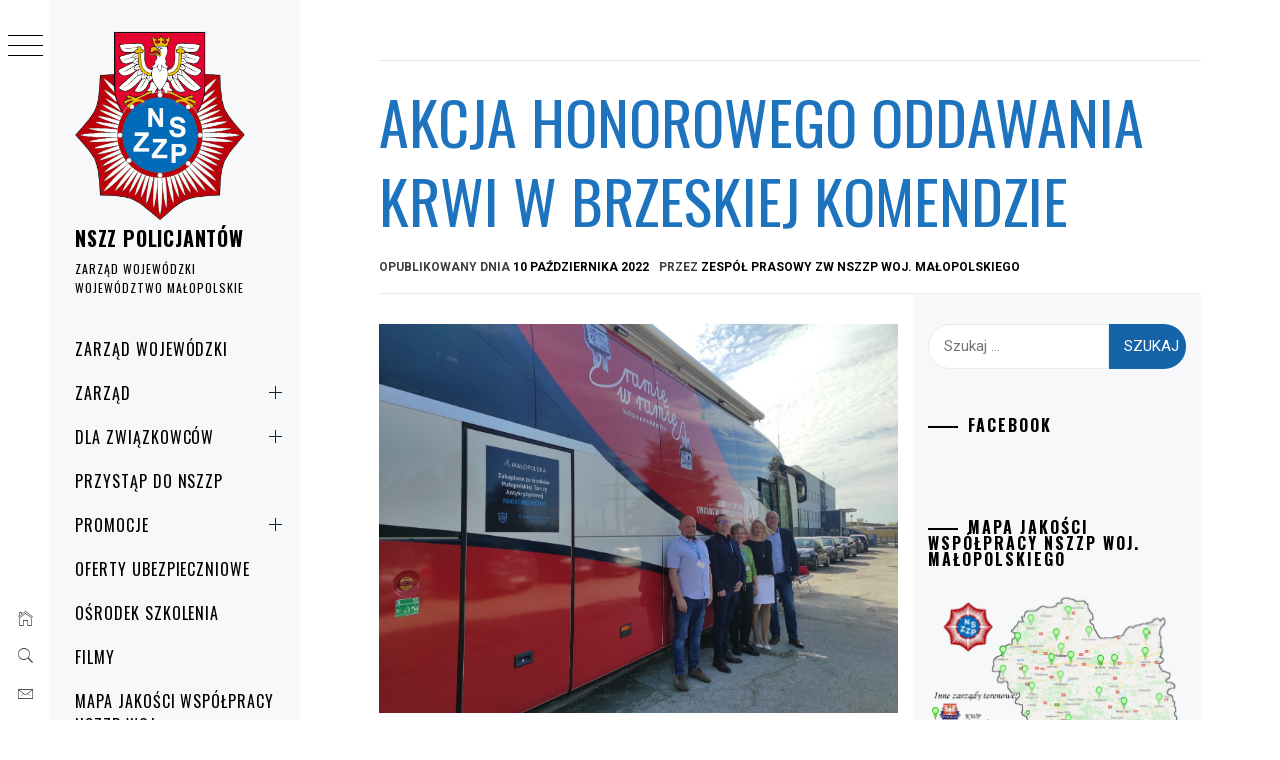

--- FILE ---
content_type: text/html; charset=UTF-8
request_url: https://nszzp-malopolska.pl/2022/10/akcja-honorowego-oddawania-krwi-w-brzeskiej-komendzie/
body_size: 23193
content:
<!DOCTYPE html>
<html lang="pl-PL">
    <head>
        <meta charset="UTF-8">
        <meta name="viewport" content="width=device-width, initial-scale=1.0, maximum-scale=1.0, user-scalable=no" />
        <link rel="profile" href="http://gmpg.org/xfn/11">
                <style type="text/css">
                        body .primary-background,
            body button:hover,
            body button:focus,
            body input[type="button"]:hover,
            body input[type="reset"]:hover,
            body input[type="reset"]:focus,
            body input[type="submit"]:hover,
            body input[type="submit"]:focus,
            body .widget .social-widget-menu ul li,
            body .comments-area .comment-list .reply,
            body .slide-categories a:hover,
            body .slide-categories a:focus,
            body .widget .social-widget-menu ul li:hover a:before,
            body .widget .social-widget-menu ul li:focus a:before,
            body .ham,
            body .ham:before,
            body .ham:after,
            body .btn-load-more {
                background: #1e73be;
            }

            body .entry-title,
            body .entry-title a {
                color: #1e73be;

            }

                        body .secondary-background,
            body .wp-block-quote,
            body button,
            body input[type="button"],
            body input[type="reset"],
            body input[type="submit"],
            body .widget.widget_minimal_grid_tab_posts_widget ul.nav-tabs li.active a,
            body .widget.widget_minimal_grid_tab_posts_widget ul.nav-tabs > li > a:focus,
            body .widget.widget_minimal_grid_tab_posts_widget ul.nav-tabs > li > a:hover,
            body .author-info .author-social > a:hover,
            body .author-info .author-social > a:focus,
            body .widget .social-widget-menu ul li a:before,
            body .widget .social-widget-menu ul li:hover,
            body .widget .social-widget-menu ul li:focus,
            body .moretag,
            body .moretag,
            body .thememattic-search-icon:before,
            body .slide-categories a,
            body .search-button.active .thememattic-search-icon:before,
            body .search-button.active .thememattic-search-icon:after,
            body .btn-load-more:hover,
            body .btn-load-more:focus,
            body .menu-description{
                background: #1563a8;
            }

            body.woocommerce #content input.button.alt:hover,
            body.woocommerce #respond input#submit.alt:hover,
            body.woocommerce a.button.alt:hover,
            body.woocommerce button.button.alt:hover,
            body.woocommerce input.button.alt:hover,
            body.woocommerce-page #content input.button.alt:hover,
            body.woocommerce-page #respond input#submit.alt:hover,
            body.woocommerce-page a.button.alt:hover,
            body.woocommerce-page button.button.alt:hover,
            body.woocommerce-page input.button.alt:hover,
            body.woocommerce #content input.button,
            body.woocommerce #respond input#submit,
            body.woocommerce a.button,
            body.woocommerce button.button,
            body.woocommerce input.button,
            body.woocommerce-page #content input.button,
            body.woocommerce-page #respond input#submit,
            body.woocommerce-page a.button,
            body.woocommerce-page button.button,
            body.woocommerce-page input.button,
            body.woocommerce #respond input#submit.alt,
            body.woocommerce a.button.alt,
            body.woocommerce button.button.alt,
            body.woocommerce input.button.alt,
            body.woocommerce .site span.onsale:hover,
            body.woocommerce .site span.onsale:focus,
            body.woocommerce-active .site .widget .onsale:hover,
            body.woocommerce-active .site .widget .onsale:focus{
                background: #1563a8;
            }

            body .sticky header:before,
            body a:hover,
            body a:focus,
            body a:active,
            body .main-navigation .menu-wrapper > ul > li.current-menu-item > a,
            body .main-navigation .menu-wrapper > ul > li:hover > a,
            body .main-navigation .menu-wrapper > ul > li:focus > a,
            body .sidr a:hover,
            body .sidr a:focus,
            body .page-numbers.current {
                color: #1563a8;
            }

            body .ajax-loader,
            body .thememattic-search-icon:after {
                border-color: #1563a8 !important;
            }

                        body .section-recommended.section-bg {
                background: #f9e3d2;
            }

                        body .section-recommended.section-bg .home-full-grid-cat-section,
            body .section-recommended.section-bg .home-full-grid-cat-section a {
                color: #333;
            }

                        body,
            body .primary-font,
            body .site .site-title,
            body .section-title{
                font-family: Roboto !important;
            }

                        body .main-navigation #primary-menu li a,
            body h1, body h2, body h3, body h4, body h5, body h6,
            body .secondary-font,
            body .prime-excerpt,
            body blockquote,
            body.single .entry-content:before, .page .entry-content:before {
                font-family: Oswald !important;
            }

                        body .site-title {
                font-size: 20px !important;
            }

                        body, body button, body input, body select, body textarea, body p {
                font-size: 15px !important;
            }

                        body h1 {
                font-size: 32px;
            }

                        body h2,
            h2.entry-title {
                font-size: 26px;
            }

            body.woocommerce ul.products li.product .woocommerce-loop-category__title,
            body.woocommerce ul.products li.product .woocommerce-loop-product__title,
            body.woocommerce ul.products li.product h3{
                font-size: 26px;
            }
                        body h3 {
                font-size: 24px;
            }

                        body h4 {
                font-size: 18px;
            }

                        body h5 {
                font-size: 14px;
            }

                        body .masonry-grid.masonry-col article .entry-content,
            body .masonry-grid.masonry-col article .entry-content p {
                font-size: 15px !important;
            }

                        body .footer-widget-area {
                background: #f6f8f9;
            }

                        body .footer-widget-area,
            body .site-footer .widget-title,
            body .site-footer,
            body .site-footer a,
            body .site-footer a:visited {
                color: #000;
            }

                    </style>
        <meta name='robots' content='index, follow, max-image-preview:large, max-snippet:-1, max-video-preview:-1' />

	<!-- This site is optimized with the Yoast SEO plugin v26.7 - https://yoast.com/wordpress/plugins/seo/ -->
	<title>Akcja honorowego oddawania krwi w brzeskiej komendzie - NSZZ POLICJANTÓW</title>
	<link rel="canonical" href="https://nszzp-malopolska.pl/2022/10/akcja-honorowego-oddawania-krwi-w-brzeskiej-komendzie/" />
	<meta property="og:locale" content="pl_PL" />
	<meta property="og:type" content="article" />
	<meta property="og:title" content="Akcja honorowego oddawania krwi w brzeskiej komendzie - NSZZ POLICJANTÓW" />
	<meta property="og:description" content="&nbsp; 6 października 2022 r. na terenie Komendy Powiatowej Policji [&hellip;]" />
	<meta property="og:url" content="https://nszzp-malopolska.pl/2022/10/akcja-honorowego-oddawania-krwi-w-brzeskiej-komendzie/" />
	<meta property="og:site_name" content="NSZZ POLICJANTÓW" />
	<meta property="article:published_time" content="2022-10-10T16:01:31+00:00" />
	<meta property="og:image" content="https://nszzp-malopolska.pl/wp-content/uploads/2022/10/1665086642456.jpg" />
	<meta property="og:image:width" content="1443" />
	<meta property="og:image:height" content="1080" />
	<meta property="og:image:type" content="image/jpeg" />
	<meta name="author" content="Zespół Prasowy ZW NSZZP woj. małopolskiego" />
	<meta name="twitter:card" content="summary_large_image" />
	<meta name="twitter:label1" content="Napisane przez" />
	<meta name="twitter:data1" content="Zespół Prasowy ZW NSZZP woj. małopolskiego" />
	<meta name="twitter:label2" content="Szacowany czas czytania" />
	<meta name="twitter:data2" content="2 minuty" />
	<script type="application/ld+json" class="yoast-schema-graph">{"@context":"https://schema.org","@graph":[{"@type":"Article","@id":"https://nszzp-malopolska.pl/2022/10/akcja-honorowego-oddawania-krwi-w-brzeskiej-komendzie/#article","isPartOf":{"@id":"https://nszzp-malopolska.pl/2022/10/akcja-honorowego-oddawania-krwi-w-brzeskiej-komendzie/"},"author":{"name":"Zespół Prasowy ZW NSZZP woj. małopolskiego","@id":"https://nszzp-malopolska.pl/#/schema/person/575bc48c9b49a8d85b4b7f0198a2abb0"},"headline":"Akcja honorowego oddawania krwi w brzeskiej komendzie","datePublished":"2022-10-10T16:01:31+00:00","mainEntityOfPage":{"@id":"https://nszzp-malopolska.pl/2022/10/akcja-honorowego-oddawania-krwi-w-brzeskiej-komendzie/"},"wordCount":357,"publisher":{"@id":"https://nszzp-malopolska.pl/#organization"},"image":{"@id":"https://nszzp-malopolska.pl/2022/10/akcja-honorowego-oddawania-krwi-w-brzeskiej-komendzie/#primaryimage"},"thumbnailUrl":"https://nszzp-malopolska.pl/wp-content/uploads/2022/10/1665086642456.jpg","articleSection":["ZW Małopolska"],"inLanguage":"pl-PL"},{"@type":"WebPage","@id":"https://nszzp-malopolska.pl/2022/10/akcja-honorowego-oddawania-krwi-w-brzeskiej-komendzie/","url":"https://nszzp-malopolska.pl/2022/10/akcja-honorowego-oddawania-krwi-w-brzeskiej-komendzie/","name":"Akcja honorowego oddawania krwi w brzeskiej komendzie - NSZZ POLICJANTÓW","isPartOf":{"@id":"https://nszzp-malopolska.pl/#website"},"primaryImageOfPage":{"@id":"https://nszzp-malopolska.pl/2022/10/akcja-honorowego-oddawania-krwi-w-brzeskiej-komendzie/#primaryimage"},"image":{"@id":"https://nszzp-malopolska.pl/2022/10/akcja-honorowego-oddawania-krwi-w-brzeskiej-komendzie/#primaryimage"},"thumbnailUrl":"https://nszzp-malopolska.pl/wp-content/uploads/2022/10/1665086642456.jpg","datePublished":"2022-10-10T16:01:31+00:00","breadcrumb":{"@id":"https://nszzp-malopolska.pl/2022/10/akcja-honorowego-oddawania-krwi-w-brzeskiej-komendzie/#breadcrumb"},"inLanguage":"pl-PL","potentialAction":[{"@type":"ReadAction","target":["https://nszzp-malopolska.pl/2022/10/akcja-honorowego-oddawania-krwi-w-brzeskiej-komendzie/"]}]},{"@type":"ImageObject","inLanguage":"pl-PL","@id":"https://nszzp-malopolska.pl/2022/10/akcja-honorowego-oddawania-krwi-w-brzeskiej-komendzie/#primaryimage","url":"https://nszzp-malopolska.pl/wp-content/uploads/2022/10/1665086642456.jpg","contentUrl":"https://nszzp-malopolska.pl/wp-content/uploads/2022/10/1665086642456.jpg","width":1443,"height":1080},{"@type":"BreadcrumbList","@id":"https://nszzp-malopolska.pl/2022/10/akcja-honorowego-oddawania-krwi-w-brzeskiej-komendzie/#breadcrumb","itemListElement":[{"@type":"ListItem","position":1,"name":"Strona główna","item":"https://nszzp-malopolska.pl/"},{"@type":"ListItem","position":2,"name":"Akcja honorowego oddawania krwi w brzeskiej komendzie"}]},{"@type":"WebSite","@id":"https://nszzp-malopolska.pl/#website","url":"https://nszzp-malopolska.pl/","name":"NSZZ POLICJANTÓW","description":"ZARZĄD WOJEWÓDZKI WOJEWÓDZTWO MAŁOPOLSKIE","publisher":{"@id":"https://nszzp-malopolska.pl/#organization"},"potentialAction":[{"@type":"SearchAction","target":{"@type":"EntryPoint","urlTemplate":"https://nszzp-malopolska.pl/?s={search_term_string}"},"query-input":{"@type":"PropertyValueSpecification","valueRequired":true,"valueName":"search_term_string"}}],"inLanguage":"pl-PL"},{"@type":"Organization","@id":"https://nszzp-malopolska.pl/#organization","name":"Niezależny Samorządny Związek Zawodowy Policjantów Województwa Małopolskiego","url":"https://nszzp-malopolska.pl/","logo":{"@type":"ImageObject","inLanguage":"pl-PL","@id":"https://nszzp-malopolska.pl/#/schema/logo/image/","url":"http://nszzp-malopolska.pl/wp-content/uploads/2019/11/cropped-małopolski-ZW-5.png","contentUrl":"http://nszzp-malopolska.pl/wp-content/uploads/2019/11/cropped-małopolski-ZW-5.png","width":598,"height":695,"caption":"Niezależny Samorządny Związek Zawodowy Policjantów Województwa Małopolskiego"},"image":{"@id":"https://nszzp-malopolska.pl/#/schema/logo/image/"}},{"@type":"Person","@id":"https://nszzp-malopolska.pl/#/schema/person/575bc48c9b49a8d85b4b7f0198a2abb0","name":"Zespół Prasowy ZW NSZZP woj. małopolskiego","image":{"@type":"ImageObject","inLanguage":"pl-PL","@id":"https://nszzp-malopolska.pl/#/schema/person/image/","url":"https://secure.gravatar.com/avatar/1e1b14e031ae12e84e29ceac5192d3c80a9b22d4d6107fa2b897c5c1b0e74524?s=96&d=mm&r=g","contentUrl":"https://secure.gravatar.com/avatar/1e1b14e031ae12e84e29ceac5192d3c80a9b22d4d6107fa2b897c5c1b0e74524?s=96&d=mm&r=g","caption":"Zespół Prasowy ZW NSZZP woj. małopolskiego"}}]}</script>
	<!-- / Yoast SEO plugin. -->


<link rel='dns-prefetch' href='//cdn.thememattic.com' />
<link rel='dns-prefetch' href='//fonts.googleapis.com' />
<link rel="alternate" type="application/rss+xml" title="NSZZ    POLICJANTÓW  &raquo; Kanał z wpisami" href="https://nszzp-malopolska.pl/feed/" />
<link rel="alternate" title="oEmbed (JSON)" type="application/json+oembed" href="https://nszzp-malopolska.pl/wp-json/oembed/1.0/embed?url=https%3A%2F%2Fnszzp-malopolska.pl%2F2022%2F10%2Fakcja-honorowego-oddawania-krwi-w-brzeskiej-komendzie%2F" />
<link rel="alternate" title="oEmbed (XML)" type="text/xml+oembed" href="https://nszzp-malopolska.pl/wp-json/oembed/1.0/embed?url=https%3A%2F%2Fnszzp-malopolska.pl%2F2022%2F10%2Fakcja-honorowego-oddawania-krwi-w-brzeskiej-komendzie%2F&#038;format=xml" />
		<style>
			.lazyload,
			.lazyloading {
				max-width: 100%;
			}
		</style>
				<!-- This site uses the Google Analytics by MonsterInsights plugin v9.11.1 - Using Analytics tracking - https://www.monsterinsights.com/ -->
		<!-- Note: MonsterInsights is not currently configured on this site. The site owner needs to authenticate with Google Analytics in the MonsterInsights settings panel. -->
					<!-- No tracking code set -->
				<!-- / Google Analytics by MonsterInsights -->
		<style id='wp-img-auto-sizes-contain-inline-css' type='text/css'>
img:is([sizes=auto i],[sizes^="auto," i]){contain-intrinsic-size:3000px 1500px}
/*# sourceURL=wp-img-auto-sizes-contain-inline-css */
</style>
<link rel='stylesheet' id='elv_hover_css-css' href='https://nszzp-malopolska.pl/wp-content/plugins/easylogo/css/hover/hover-min.css?ver=6.9' type='text/css' media='' />
<style id='wp-emoji-styles-inline-css' type='text/css'>

	img.wp-smiley, img.emoji {
		display: inline !important;
		border: none !important;
		box-shadow: none !important;
		height: 1em !important;
		width: 1em !important;
		margin: 0 0.07em !important;
		vertical-align: -0.1em !important;
		background: none !important;
		padding: 0 !important;
	}
/*# sourceURL=wp-emoji-styles-inline-css */
</style>
<style id='wp-block-library-inline-css' type='text/css'>
:root{--wp-block-synced-color:#7a00df;--wp-block-synced-color--rgb:122,0,223;--wp-bound-block-color:var(--wp-block-synced-color);--wp-editor-canvas-background:#ddd;--wp-admin-theme-color:#007cba;--wp-admin-theme-color--rgb:0,124,186;--wp-admin-theme-color-darker-10:#006ba1;--wp-admin-theme-color-darker-10--rgb:0,107,160.5;--wp-admin-theme-color-darker-20:#005a87;--wp-admin-theme-color-darker-20--rgb:0,90,135;--wp-admin-border-width-focus:2px}@media (min-resolution:192dpi){:root{--wp-admin-border-width-focus:1.5px}}.wp-element-button{cursor:pointer}:root .has-very-light-gray-background-color{background-color:#eee}:root .has-very-dark-gray-background-color{background-color:#313131}:root .has-very-light-gray-color{color:#eee}:root .has-very-dark-gray-color{color:#313131}:root .has-vivid-green-cyan-to-vivid-cyan-blue-gradient-background{background:linear-gradient(135deg,#00d084,#0693e3)}:root .has-purple-crush-gradient-background{background:linear-gradient(135deg,#34e2e4,#4721fb 50%,#ab1dfe)}:root .has-hazy-dawn-gradient-background{background:linear-gradient(135deg,#faaca8,#dad0ec)}:root .has-subdued-olive-gradient-background{background:linear-gradient(135deg,#fafae1,#67a671)}:root .has-atomic-cream-gradient-background{background:linear-gradient(135deg,#fdd79a,#004a59)}:root .has-nightshade-gradient-background{background:linear-gradient(135deg,#330968,#31cdcf)}:root .has-midnight-gradient-background{background:linear-gradient(135deg,#020381,#2874fc)}:root{--wp--preset--font-size--normal:16px;--wp--preset--font-size--huge:42px}.has-regular-font-size{font-size:1em}.has-larger-font-size{font-size:2.625em}.has-normal-font-size{font-size:var(--wp--preset--font-size--normal)}.has-huge-font-size{font-size:var(--wp--preset--font-size--huge)}.has-text-align-center{text-align:center}.has-text-align-left{text-align:left}.has-text-align-right{text-align:right}.has-fit-text{white-space:nowrap!important}#end-resizable-editor-section{display:none}.aligncenter{clear:both}.items-justified-left{justify-content:flex-start}.items-justified-center{justify-content:center}.items-justified-right{justify-content:flex-end}.items-justified-space-between{justify-content:space-between}.screen-reader-text{border:0;clip-path:inset(50%);height:1px;margin:-1px;overflow:hidden;padding:0;position:absolute;width:1px;word-wrap:normal!important}.screen-reader-text:focus{background-color:#ddd;clip-path:none;color:#444;display:block;font-size:1em;height:auto;left:5px;line-height:normal;padding:15px 23px 14px;text-decoration:none;top:5px;width:auto;z-index:100000}html :where(.has-border-color){border-style:solid}html :where([style*=border-top-color]){border-top-style:solid}html :where([style*=border-right-color]){border-right-style:solid}html :where([style*=border-bottom-color]){border-bottom-style:solid}html :where([style*=border-left-color]){border-left-style:solid}html :where([style*=border-width]){border-style:solid}html :where([style*=border-top-width]){border-top-style:solid}html :where([style*=border-right-width]){border-right-style:solid}html :where([style*=border-bottom-width]){border-bottom-style:solid}html :where([style*=border-left-width]){border-left-style:solid}html :where(img[class*=wp-image-]){height:auto;max-width:100%}:where(figure){margin:0 0 1em}html :where(.is-position-sticky){--wp-admin--admin-bar--position-offset:var(--wp-admin--admin-bar--height,0px)}@media screen and (max-width:600px){html :where(.is-position-sticky){--wp-admin--admin-bar--position-offset:0px}}

/*# sourceURL=wp-block-library-inline-css */
</style><style id='global-styles-inline-css' type='text/css'>
:root{--wp--preset--aspect-ratio--square: 1;--wp--preset--aspect-ratio--4-3: 4/3;--wp--preset--aspect-ratio--3-4: 3/4;--wp--preset--aspect-ratio--3-2: 3/2;--wp--preset--aspect-ratio--2-3: 2/3;--wp--preset--aspect-ratio--16-9: 16/9;--wp--preset--aspect-ratio--9-16: 9/16;--wp--preset--color--black: #000000;--wp--preset--color--cyan-bluish-gray: #abb8c3;--wp--preset--color--white: #ffffff;--wp--preset--color--pale-pink: #f78da7;--wp--preset--color--vivid-red: #cf2e2e;--wp--preset--color--luminous-vivid-orange: #ff6900;--wp--preset--color--luminous-vivid-amber: #fcb900;--wp--preset--color--light-green-cyan: #7bdcb5;--wp--preset--color--vivid-green-cyan: #00d084;--wp--preset--color--pale-cyan-blue: #8ed1fc;--wp--preset--color--vivid-cyan-blue: #0693e3;--wp--preset--color--vivid-purple: #9b51e0;--wp--preset--gradient--vivid-cyan-blue-to-vivid-purple: linear-gradient(135deg,rgb(6,147,227) 0%,rgb(155,81,224) 100%);--wp--preset--gradient--light-green-cyan-to-vivid-green-cyan: linear-gradient(135deg,rgb(122,220,180) 0%,rgb(0,208,130) 100%);--wp--preset--gradient--luminous-vivid-amber-to-luminous-vivid-orange: linear-gradient(135deg,rgb(252,185,0) 0%,rgb(255,105,0) 100%);--wp--preset--gradient--luminous-vivid-orange-to-vivid-red: linear-gradient(135deg,rgb(255,105,0) 0%,rgb(207,46,46) 100%);--wp--preset--gradient--very-light-gray-to-cyan-bluish-gray: linear-gradient(135deg,rgb(238,238,238) 0%,rgb(169,184,195) 100%);--wp--preset--gradient--cool-to-warm-spectrum: linear-gradient(135deg,rgb(74,234,220) 0%,rgb(151,120,209) 20%,rgb(207,42,186) 40%,rgb(238,44,130) 60%,rgb(251,105,98) 80%,rgb(254,248,76) 100%);--wp--preset--gradient--blush-light-purple: linear-gradient(135deg,rgb(255,206,236) 0%,rgb(152,150,240) 100%);--wp--preset--gradient--blush-bordeaux: linear-gradient(135deg,rgb(254,205,165) 0%,rgb(254,45,45) 50%,rgb(107,0,62) 100%);--wp--preset--gradient--luminous-dusk: linear-gradient(135deg,rgb(255,203,112) 0%,rgb(199,81,192) 50%,rgb(65,88,208) 100%);--wp--preset--gradient--pale-ocean: linear-gradient(135deg,rgb(255,245,203) 0%,rgb(182,227,212) 50%,rgb(51,167,181) 100%);--wp--preset--gradient--electric-grass: linear-gradient(135deg,rgb(202,248,128) 0%,rgb(113,206,126) 100%);--wp--preset--gradient--midnight: linear-gradient(135deg,rgb(2,3,129) 0%,rgb(40,116,252) 100%);--wp--preset--font-size--small: 13px;--wp--preset--font-size--medium: 20px;--wp--preset--font-size--large: 36px;--wp--preset--font-size--x-large: 42px;--wp--preset--spacing--20: 0.44rem;--wp--preset--spacing--30: 0.67rem;--wp--preset--spacing--40: 1rem;--wp--preset--spacing--50: 1.5rem;--wp--preset--spacing--60: 2.25rem;--wp--preset--spacing--70: 3.38rem;--wp--preset--spacing--80: 5.06rem;--wp--preset--shadow--natural: 6px 6px 9px rgba(0, 0, 0, 0.2);--wp--preset--shadow--deep: 12px 12px 50px rgba(0, 0, 0, 0.4);--wp--preset--shadow--sharp: 6px 6px 0px rgba(0, 0, 0, 0.2);--wp--preset--shadow--outlined: 6px 6px 0px -3px rgb(255, 255, 255), 6px 6px rgb(0, 0, 0);--wp--preset--shadow--crisp: 6px 6px 0px rgb(0, 0, 0);}:where(.is-layout-flex){gap: 0.5em;}:where(.is-layout-grid){gap: 0.5em;}body .is-layout-flex{display: flex;}.is-layout-flex{flex-wrap: wrap;align-items: center;}.is-layout-flex > :is(*, div){margin: 0;}body .is-layout-grid{display: grid;}.is-layout-grid > :is(*, div){margin: 0;}:where(.wp-block-columns.is-layout-flex){gap: 2em;}:where(.wp-block-columns.is-layout-grid){gap: 2em;}:where(.wp-block-post-template.is-layout-flex){gap: 1.25em;}:where(.wp-block-post-template.is-layout-grid){gap: 1.25em;}.has-black-color{color: var(--wp--preset--color--black) !important;}.has-cyan-bluish-gray-color{color: var(--wp--preset--color--cyan-bluish-gray) !important;}.has-white-color{color: var(--wp--preset--color--white) !important;}.has-pale-pink-color{color: var(--wp--preset--color--pale-pink) !important;}.has-vivid-red-color{color: var(--wp--preset--color--vivid-red) !important;}.has-luminous-vivid-orange-color{color: var(--wp--preset--color--luminous-vivid-orange) !important;}.has-luminous-vivid-amber-color{color: var(--wp--preset--color--luminous-vivid-amber) !important;}.has-light-green-cyan-color{color: var(--wp--preset--color--light-green-cyan) !important;}.has-vivid-green-cyan-color{color: var(--wp--preset--color--vivid-green-cyan) !important;}.has-pale-cyan-blue-color{color: var(--wp--preset--color--pale-cyan-blue) !important;}.has-vivid-cyan-blue-color{color: var(--wp--preset--color--vivid-cyan-blue) !important;}.has-vivid-purple-color{color: var(--wp--preset--color--vivid-purple) !important;}.has-black-background-color{background-color: var(--wp--preset--color--black) !important;}.has-cyan-bluish-gray-background-color{background-color: var(--wp--preset--color--cyan-bluish-gray) !important;}.has-white-background-color{background-color: var(--wp--preset--color--white) !important;}.has-pale-pink-background-color{background-color: var(--wp--preset--color--pale-pink) !important;}.has-vivid-red-background-color{background-color: var(--wp--preset--color--vivid-red) !important;}.has-luminous-vivid-orange-background-color{background-color: var(--wp--preset--color--luminous-vivid-orange) !important;}.has-luminous-vivid-amber-background-color{background-color: var(--wp--preset--color--luminous-vivid-amber) !important;}.has-light-green-cyan-background-color{background-color: var(--wp--preset--color--light-green-cyan) !important;}.has-vivid-green-cyan-background-color{background-color: var(--wp--preset--color--vivid-green-cyan) !important;}.has-pale-cyan-blue-background-color{background-color: var(--wp--preset--color--pale-cyan-blue) !important;}.has-vivid-cyan-blue-background-color{background-color: var(--wp--preset--color--vivid-cyan-blue) !important;}.has-vivid-purple-background-color{background-color: var(--wp--preset--color--vivid-purple) !important;}.has-black-border-color{border-color: var(--wp--preset--color--black) !important;}.has-cyan-bluish-gray-border-color{border-color: var(--wp--preset--color--cyan-bluish-gray) !important;}.has-white-border-color{border-color: var(--wp--preset--color--white) !important;}.has-pale-pink-border-color{border-color: var(--wp--preset--color--pale-pink) !important;}.has-vivid-red-border-color{border-color: var(--wp--preset--color--vivid-red) !important;}.has-luminous-vivid-orange-border-color{border-color: var(--wp--preset--color--luminous-vivid-orange) !important;}.has-luminous-vivid-amber-border-color{border-color: var(--wp--preset--color--luminous-vivid-amber) !important;}.has-light-green-cyan-border-color{border-color: var(--wp--preset--color--light-green-cyan) !important;}.has-vivid-green-cyan-border-color{border-color: var(--wp--preset--color--vivid-green-cyan) !important;}.has-pale-cyan-blue-border-color{border-color: var(--wp--preset--color--pale-cyan-blue) !important;}.has-vivid-cyan-blue-border-color{border-color: var(--wp--preset--color--vivid-cyan-blue) !important;}.has-vivid-purple-border-color{border-color: var(--wp--preset--color--vivid-purple) !important;}.has-vivid-cyan-blue-to-vivid-purple-gradient-background{background: var(--wp--preset--gradient--vivid-cyan-blue-to-vivid-purple) !important;}.has-light-green-cyan-to-vivid-green-cyan-gradient-background{background: var(--wp--preset--gradient--light-green-cyan-to-vivid-green-cyan) !important;}.has-luminous-vivid-amber-to-luminous-vivid-orange-gradient-background{background: var(--wp--preset--gradient--luminous-vivid-amber-to-luminous-vivid-orange) !important;}.has-luminous-vivid-orange-to-vivid-red-gradient-background{background: var(--wp--preset--gradient--luminous-vivid-orange-to-vivid-red) !important;}.has-very-light-gray-to-cyan-bluish-gray-gradient-background{background: var(--wp--preset--gradient--very-light-gray-to-cyan-bluish-gray) !important;}.has-cool-to-warm-spectrum-gradient-background{background: var(--wp--preset--gradient--cool-to-warm-spectrum) !important;}.has-blush-light-purple-gradient-background{background: var(--wp--preset--gradient--blush-light-purple) !important;}.has-blush-bordeaux-gradient-background{background: var(--wp--preset--gradient--blush-bordeaux) !important;}.has-luminous-dusk-gradient-background{background: var(--wp--preset--gradient--luminous-dusk) !important;}.has-pale-ocean-gradient-background{background: var(--wp--preset--gradient--pale-ocean) !important;}.has-electric-grass-gradient-background{background: var(--wp--preset--gradient--electric-grass) !important;}.has-midnight-gradient-background{background: var(--wp--preset--gradient--midnight) !important;}.has-small-font-size{font-size: var(--wp--preset--font-size--small) !important;}.has-medium-font-size{font-size: var(--wp--preset--font-size--medium) !important;}.has-large-font-size{font-size: var(--wp--preset--font-size--large) !important;}.has-x-large-font-size{font-size: var(--wp--preset--font-size--x-large) !important;}
/*# sourceURL=global-styles-inline-css */
</style>

<style id='classic-theme-styles-inline-css' type='text/css'>
/*! This file is auto-generated */
.wp-block-button__link{color:#fff;background-color:#32373c;border-radius:9999px;box-shadow:none;text-decoration:none;padding:calc(.667em + 2px) calc(1.333em + 2px);font-size:1.125em}.wp-block-file__button{background:#32373c;color:#fff;text-decoration:none}
/*# sourceURL=/wp-includes/css/classic-themes.min.css */
</style>
<link rel='stylesheet' id='wp-components-css' href='https://nszzp-malopolska.pl/wp-includes/css/dist/components/style.min.css?ver=6.9' type='text/css' media='all' />
<link rel='stylesheet' id='wp-preferences-css' href='https://nszzp-malopolska.pl/wp-includes/css/dist/preferences/style.min.css?ver=6.9' type='text/css' media='all' />
<link rel='stylesheet' id='wp-block-editor-css' href='https://nszzp-malopolska.pl/wp-includes/css/dist/block-editor/style.min.css?ver=6.9' type='text/css' media='all' />
<link rel='stylesheet' id='popup-maker-block-library-style-css' href='https://nszzp-malopolska.pl/wp-content/plugins/popup-maker/dist/packages/block-library-style.css?ver=dbea705cfafe089d65f1' type='text/css' media='all' />
<link rel='stylesheet' id='ionicons-css' href='https://nszzp-malopolska.pl/wp-content/themes/minimal-grid/assets/lib/ionicons/css/ionicons.min.css?ver=6.9' type='text/css' media='all' />
<link rel='stylesheet' id='bootstrap-css' href='https://nszzp-malopolska.pl/wp-content/themes/minimal-grid/assets/lib/bootstrap/css/bootstrap.min.css?ver=6.9' type='text/css' media='all' />
<link rel='stylesheet' id='magnific-popup-css' href='https://nszzp-malopolska.pl/wp-content/themes/minimal-grid/assets/lib/magnific-popup/magnific-popup.css?ver=6.9' type='text/css' media='all' />
<link rel='stylesheet' id='slick-css' href='https://nszzp-malopolska.pl/wp-content/themes/minimal-grid/assets/lib/slick/css/slick.min.css?ver=6.9' type='text/css' media='all' />
<link rel='stylesheet' id='mediaelement-css' href='https://nszzp-malopolska.pl/wp-includes/js/mediaelement/mediaelementplayer-legacy.min.css?ver=4.2.17' type='text/css' media='all' />
<link rel='stylesheet' id='wp-mediaelement-css' href='https://nszzp-malopolska.pl/wp-includes/js/mediaelement/wp-mediaelement.min.css?ver=6.9' type='text/css' media='all' />
<link rel='stylesheet' id='minimal-grid-style-css' href='https://nszzp-malopolska.pl/wp-content/themes/minimal-grid/style.css?ver=6.9' type='text/css' media='all' />
<style id='minimal-grid-style-inline-css' type='text/css'>

			.post-navigation .nav-previous { background-image: url(https://nszzp-malopolska.pl/wp-content/uploads/2022/10/NIE.jpg); }
			.post-navigation .nav-previous .post-title, .post-navigation .nav-previous a:hover .post-title, .post-navigation .nav-previous .meta-nav { color: #fff; }
			.post-navigation .nav-previous a:before { background-color: rgba(0, 0, 0, 0.4); }
		
			.post-navigation .nav-next { background-image: url(https://nszzp-malopolska.pl/wp-content/uploads/2022/10/20221010_202336-01-scaled_730x426_acf_cropped.webp); border-top: 0; }
			.post-navigation .nav-next .post-title, .post-navigation .nav-next a:hover .post-title, .post-navigation .nav-next .meta-nav { color: #fff; }
			.post-navigation .nav-next a:before { background-color: rgba(0, 0, 0, 0.4); }
		
/*# sourceURL=minimal-grid-style-inline-css */
</style>
<link rel='stylesheet' id='minimal-grid-google-fonts-css' href='https://fonts.googleapis.com/css?family=Roboto:300,300i,400,400i,500,700|Oswald:400,300,700' type='text/css' media='all' />
<link rel='stylesheet' id='fancybox-css' href='https://nszzp-malopolska.pl/wp-content/plugins/easy-fancybox/fancybox/1.5.4/jquery.fancybox.min.css?ver=6.9' type='text/css' media='screen' />
<style id='fancybox-inline-css' type='text/css'>
#fancybox-outer{background:#ffffff}#fancybox-content{background:#ffffff;border-color:#ffffff;color:#000000;}#fancybox-title,#fancybox-title-float-main{color:#fff}
/*# sourceURL=fancybox-inline-css */
</style>
<link rel='stylesheet' id='footer-credits-css' href='https://nszzp-malopolska.pl/wp-content/plugins/footer-putter/styles/footer-credits.css?ver=1.17' type='text/css' media='all' />
<link rel='stylesheet' id='dashicons-css' href='https://nszzp-malopolska.pl/wp-includes/css/dashicons.min.css?ver=6.9' type='text/css' media='all' />
<link rel='stylesheet' id='my-calendar-lists-css' href='https://nszzp-malopolska.pl/wp-content/plugins/my-calendar/css/list-presets.css?ver=3.6.17' type='text/css' media='all' />
<link rel='stylesheet' id='my-calendar-reset-css' href='https://nszzp-malopolska.pl/wp-content/plugins/my-calendar/css/reset.css?ver=3.6.17' type='text/css' media='all' />
<link rel='stylesheet' id='my-calendar-style-css' href='https://nszzp-malopolska.pl/wp-content/plugins/my-calendar/styles/twentytwentytwo.css?ver=3.6.17-twentytwentytwo-css' type='text/css' media='all' />
<style id='my-calendar-style-inline-css' type='text/css'>

/* Styles by My Calendar - Joe Dolson https://www.joedolson.com/ */

.my-calendar-modal .event-title svg { background-color: #ffffcc; padding: 3px; }
.mc-main .mc_wydarzenia .event-title, .mc-main .mc_wydarzenia .event-title a { background: #ffffcc !important; color: #000000 !important; }
.mc-main .mc_wydarzenia .event-title button { background: #ffffcc !important; color: #000000 !important; }
.mc-main .mc_wydarzenia .event-title a:hover, .mc-main .mc_wydarzenia .event-title a:focus { background: #ffffff !important;}
.mc-main .mc_wydarzenia .event-title button:hover, .mc-main .mc_wydarzenia .event-title button:focus { background: #ffffff !important;}
.mc-main, .mc-event, .my-calendar-modal, .my-calendar-modal-overlay, .mc-event-list {--primary-dark: #313233; --primary-light: #fff; --secondary-light: #fff; --secondary-dark: #000; --highlight-dark: #666; --highlight-light: #efefef; --close-button: #b32d2e; --search-highlight-bg: #f5e6ab; --navbar-background: transparent; --nav-button-bg: #fff; --nav-button-color: #313233; --nav-button-border: #313233; --nav-input-border: #313233; --nav-input-background: #fff; --nav-input-color: #313233; --grid-cell-border: #0000001f; --grid-header-border: #313233; --grid-header-color: #313233; --grid-weekend-color: #313233; --grid-header-bg: transparent; --grid-weekend-bg: transparent; --grid-cell-background: transparent; --current-day-border: #313233; --current-day-color: #313233; --current-day-bg: transparent; --date-has-events-bg: #313233; --date-has-events-color: #f6f7f7; --calendar-heading: clamp( 1.125rem, 24px, 2.5rem ); --event-title: clamp( 1.25rem, 24px, 2.5rem ); --grid-date: 16px; --grid-date-heading: clamp( .75rem, 16px, 1.5rem ); --modal-title: 1.5rem; --navigation-controls: clamp( .75rem, 16px, 1.5rem ); --card-heading: 1.125rem; --list-date: 1.25rem; --author-card: clamp( .75rem, 14px, 1.5rem); --single-event-title: clamp( 1.25rem, 24px, 2.5rem ); --mini-time-text: clamp( .75rem, 14px 1.25rem ); --list-event-date: 1.25rem; --list-event-title: 1.2rem; --grid-max-width: 1260px; --list-preset-border-color: #000000; --list-preset-stripe-background: rgba( 0,0,0,.04 ); --list-preset-date-badge-background: #000; --list-preset-date-badge-color: #fff; --list-preset-background: transparent; --category-mc_wydarzenia: #ffffcc; }
/*# sourceURL=my-calendar-style-inline-css */
</style>
<script type="text/javascript" id="sfpp-fb-root-js-extra">
/* <![CDATA[ */
var sfpp_script_vars = {"language":"pl_PL","appId":"OsrodekSzkoleniaNSZZPKrakow"};
//# sourceURL=sfpp-fb-root-js-extra
/* ]]> */
</script>
<script type="text/javascript" async="async" src="https://nszzp-malopolska.pl/wp-content/plugins/simple-facebook-twitter-widget/js/simple-facebook-page-root.js?ver=1.7.0" id="sfpp-fb-root-js"></script>
<script type="text/javascript" src="https://nszzp-malopolska.pl/wp-includes/js/jquery/jquery.min.js?ver=3.7.1" id="jquery-core-js"></script>
<script type="text/javascript" src="https://nszzp-malopolska.pl/wp-includes/js/jquery/jquery-migrate.min.js?ver=3.4.1" id="jquery-migrate-js"></script>
<link rel="https://api.w.org/" href="https://nszzp-malopolska.pl/wp-json/" /><link rel="alternate" title="JSON" type="application/json" href="https://nszzp-malopolska.pl/wp-json/wp/v2/posts/18370" /><link rel="EditURI" type="application/rsd+xml" title="RSD" href="https://nszzp-malopolska.pl/xmlrpc.php?rsd" />
<link rel='shortlink' href='https://nszzp-malopolska.pl/?p=18370' />
		<script>
			document.documentElement.className = document.documentElement.className.replace('no-js', 'js');
		</script>
				<style>
			.no-js img.lazyload {
				display: none;
			}

			figure.wp-block-image img.lazyloading {
				min-width: 150px;
			}

			.lazyload,
			.lazyloading {
				--smush-placeholder-width: 100px;
				--smush-placeholder-aspect-ratio: 1/1;
				width: var(--smush-image-width, var(--smush-placeholder-width)) !important;
				aspect-ratio: var(--smush-image-aspect-ratio, var(--smush-placeholder-aspect-ratio)) !important;
			}

						.lazyload, .lazyloading {
				opacity: 0;
			}

			.lazyloaded {
				opacity: 1;
				transition: opacity 400ms;
				transition-delay: 0ms;
			}

					</style>
		<link rel="icon" href="https://nszzp-malopolska.pl/wp-content/uploads/2017/06/cropped-logo1-e1498369434582-100x100.png" sizes="32x32" />
<link rel="icon" href="https://nszzp-malopolska.pl/wp-content/uploads/2017/06/cropped-logo1-e1498369434582-300x300.png" sizes="192x192" />
<link rel="apple-touch-icon" href="https://nszzp-malopolska.pl/wp-content/uploads/2017/06/cropped-logo1-e1498369434582-300x300.png" />
<meta name="msapplication-TileImage" content="https://nszzp-malopolska.pl/wp-content/uploads/2017/06/cropped-logo1-e1498369434582-300x300.png" />
		<style type="text/css" id="wp-custom-css">
			Metoda 2: Dodanie HTML w edytorze klasycznym (Classic Editor)
W edytorze klasycznym przejdź do trybu „Tekstowego” (zamiast „Wizualnego”).
Wklej swój kod HTML w odpowiednie miejsce.
Zapisz zmiany i sprawdź podgląd.		</style>
		    <link rel='stylesheet' id='colorbox-theme1.css-css' href='https://nszzp-malopolska.pl/wp-content/plugins/gallery-by-supsystic/src/GridGallery/Colorbox/jquery-colorbox/themes/theme_1/colorbox.css?ver=1.15.32' type='text/css' media='all' />
<link rel='stylesheet' id='colorbox-theme2.css-css' href='https://nszzp-malopolska.pl/wp-content/plugins/gallery-by-supsystic/src/GridGallery/Colorbox/jquery-colorbox/themes/theme_2/colorbox.css?ver=1.15.32' type='text/css' media='all' />
<link rel='stylesheet' id='colorbox-theme3.css-css' href='https://nszzp-malopolska.pl/wp-content/plugins/gallery-by-supsystic/src/GridGallery/Colorbox/jquery-colorbox/themes/theme_3/colorbox.css?ver=1.15.32' type='text/css' media='all' />
<link rel='stylesheet' id='colorbox-theme4.css-css' href='https://nszzp-malopolska.pl/wp-content/plugins/gallery-by-supsystic/src/GridGallery/Colorbox/jquery-colorbox/themes/theme_4/colorbox.css?ver=1.15.32' type='text/css' media='all' />
<link rel='stylesheet' id='colorbox-theme5.css-css' href='https://nszzp-malopolska.pl/wp-content/plugins/gallery-by-supsystic/src/GridGallery/Colorbox/jquery-colorbox/themes/theme_5/colorbox.css?ver=1.15.32' type='text/css' media='all' />
<link rel='stylesheet' id='colorbox-theme7.css-css' href='https://nszzp-malopolska.pl/wp-content/plugins/gallery-by-supsystic/src/GridGallery/Colorbox/jquery-colorbox/themes/theme_7/colorbox.css?ver=1.15.32' type='text/css' media='all' />
<link rel='stylesheet' id='font-awesome.min.css-css' href='https://nszzp-malopolska.pl/wp-content/plugins/gallery-by-supsystic/app/assets/css/libraries/fontawesome/font-awesome.min.css?ver=1.15.32' type='text/css' media='all' />
<link rel='stylesheet' id='grid-gallery.galleries.frontend.css-css' href='https://nszzp-malopolska.pl/wp-content/plugins/gallery-by-supsystic/src/GridGallery/Galleries/assets/css/grid-gallery.galleries.frontend.css?ver=1.15.32' type='text/css' media='all' />
<link rel='stylesheet' id='grid-gallery.galleries.effects.css-css' href='https://nszzp-malopolska.pl/wp-content/plugins/gallery-by-supsystic/src/GridGallery/Galleries/assets/css/grid-gallery.galleries.effects.css?ver=1.15.32' type='text/css' media='all' />
<link rel='stylesheet' id='jquery.flex-images.css-css' href='https://nszzp-malopolska.pl/wp-content/plugins/gallery-by-supsystic/src/GridGallery/Galleries/assets/css/jquery.flex-images.css?ver=1.15.32' type='text/css' media='all' />
<link rel='stylesheet' id='lightSlider.css-css' href='https://nszzp-malopolska.pl/wp-content/plugins/gallery-by-supsystic/src/GridGallery/Galleries/assets/css/lightSlider.css?ver=1.15.32' type='text/css' media='all' />
<link rel='stylesheet' id='prettyPhoto.css-css' href='https://nszzp-malopolska.pl/wp-content/plugins/gallery-by-supsystic/src/GridGallery/Galleries/assets/css/prettyPhoto.css?ver=1.15.32' type='text/css' media='all' />
<link rel='stylesheet' id='photobox.css-css' href='https://nszzp-malopolska.pl/wp-content/plugins/gallery-by-supsystic/src/GridGallery/Galleries/assets/css/photobox.css?ver=1.15.32' type='text/css' media='all' />
<link rel='stylesheet' id='gridgallerypro-embedded.css-css' href='https://nszzp-malopolska.pl/wp-content/plugins/gallery-by-supsystic/src/GridGallery/Galleries/assets/css/gridgallerypro-embedded.css?ver=1.15.32' type='text/css' media='all' />
<link rel='stylesheet' id='icons-effects.css-css' href='https://nszzp-malopolska.pl/wp-content/plugins/gallery-by-supsystic/src/GridGallery/Galleries/assets/css/icons-effects.css?ver=1.15.32' type='text/css' media='all' />
<link rel='stylesheet' id='loaders.css-css' href='https://nszzp-malopolska.pl/wp-content/plugins/gallery-by-supsystic/src/GridGallery/Galleries/assets/css/loaders.css?ver=1.15.32' type='text/css' media='all' />
</head>
<body class="wp-singular post-template-default single single-post postid-18370 single-format-standard wp-custom-logo wp-theme-minimal-grid extended-menu thememattic-boxed-layout  modula-best-grid-gallery">




    <aside id="thememattic-aside" class="aside-panel">
        <div class="menu-mobile">
            <div class="trigger-nav">
                <div class="trigger-icon nav-toogle menu-mobile-toogle">
                    <a class="trigger-icon" href="javascript:void(0)">
                        <span class="icon-bar top"></span>
                        <span class="icon-bar middle"></span>
                        <span class="icon-bar bottom"></span>
                    </a>
                </div>
            </div>
            <div class="trigger-nav-right">
                <ul class="nav-right-options">
                    <li>
                        <span class="icon-search">
                            <i class="thememattic-icon ion-ios-search"></i>
                        </span>
                    </li>
                    <li>
                        <a class="site-logo site-logo-mobile" href="https://nszzp-malopolska.pl">
                            <i class="thememattic-icon ion-ios-home-outline"></i>
                        </a>
                    </li>
                </ul>
            </div>
        </div>

        <div class="aside-menu">
            <div class="nav-panel">
                <div class="trigger-nav">
                    <div class="trigger-icon trigger-icon-wraper nav-toogle nav-panel-toogle">
                        <a class="trigger-icon" href="javascript:void(0)">
                            <span class="icon-bar top"></span>
                            <span class="icon-bar middle"></span>
                            <span class="icon-bar bottom"></span>
                        </a>
                    </div>
                </div>
                <div class="asidepanel-icon">
                    <div class="asidepanel-icon__item">
                        <div class="contact-icons">
                            <a class="" href="https://nszzp-malopolska.pl">
                                <i class="thememattic-icon ion-ios-home-outline"></i>
                            </a>
                        </div>
                    </div>

                    <div class="asidepanel-icon__item">
                        <div class="contact-icons">
                        <span class="icon-search">
                            <i class="thememattic-icon ion-ios-search"></i>
                        </span>
                        </div>
                    </div>
                                            <div class="asidepanel-icon__item">
                            <div class="contact-icons">
                                                                <a href="mailto:zwiazki.krakow@gmail.com" target="_blank">
                                <span class="thememattic-icon ion-ios-email-outline"></span>
                                </a>
                            </div>
                        </div>
                                    </div>
            </div>
            <div class="menu-panel">
                <div class="menu-panel-wrapper">
                    <div class="site-branding">
                        <a href="https://nszzp-malopolska.pl/" class="custom-logo-link" rel="home"><img width="598" height="695" src="https://nszzp-malopolska.pl/wp-content/uploads/2019/11/cropped-małopolski-ZW-5.png" class="custom-logo" alt="NSZZ    POLICJANTÓW " decoding="async" fetchpriority="high" srcset="https://nszzp-malopolska.pl/wp-content/uploads/2019/11/cropped-małopolski-ZW-5.png 598w, https://nszzp-malopolska.pl/wp-content/uploads/2019/11/cropped-małopolski-ZW-5-258x300.png 258w, https://nszzp-malopolska.pl/wp-content/uploads/2019/11/cropped-małopolski-ZW-5-480x558.png 480w" sizes="(max-width: 598px) 100vw, 598px" /></a>                            <p class="site-title"><a href="https://nszzp-malopolska.pl/"
                                                     rel="home">NSZZ    POLICJANTÓW </a></p>
                                                    <p class="site-description secondary-font">
                                ZARZĄD WOJEWÓDZKI WOJEWÓDZTWO MAŁOPOLSKIE                            </p>
                                            </div>
                    <div class="thememattic-navigation">
                        <nav id="site-navigation" class="main-navigation">
                            <span class="toggle-menu" aria-controls="primary-menu" aria-expanded="false">
                                 <span class="screen-reader-text">
                                    Menu główne                                </span>
                                <i class="ham"></i>
                            </span>
                            <div class="menu-wrapper"><ul id="primary-menu" class="menu"><li id="menu-item-243" class="menu-item menu-item-type-post_type menu-item-object-page menu-item-243"><a href="https://nszzp-malopolska.pl/zarzad-wojewodzki/">Zarząd Wojewódzki</a></li>
<li id="menu-item-314" class="menu-item menu-item-type-post_type menu-item-object-page menu-item-has-children menu-item-314"><a href="https://nszzp-malopolska.pl/zarzad/">Zarząd</a>
<ul class="sub-menu">
	<li id="menu-item-244" class="menu-item menu-item-type-post_type menu-item-object-page menu-item-244"><a href="https://nszzp-malopolska.pl/zarzady-terenowe/">Zarządy Terenowe</a></li>
</ul>
</li>
<li id="menu-item-28" class="menu-item menu-item-type-post_type menu-item-object-page menu-item-has-children menu-item-28"><a href="https://nszzp-malopolska.pl/dla-zwiazkowcow/">Dla Związkowców</a>
<ul class="sub-menu">
	<li id="menu-item-1897" class="menu-item menu-item-type-post_type menu-item-object-page menu-item-1897"><a href="https://nszzp-malopolska.pl/pomoc-prawna-2/">Pomoc prawna</a></li>
	<li id="menu-item-4766" class="menu-item menu-item-type-post_type menu-item-object-page menu-item-4766"><a href="https://nszzp-malopolska.pl/pomoc-psychologiczna/">Pomoc psychologiczna</a></li>
	<li id="menu-item-229" class="menu-item menu-item-type-post_type menu-item-object-page menu-item-229"><a href="https://nszzp-malopolska.pl/dla-zwiazkowcow/fundusz-ochrony-prawnej/">Fundusz ochrony prawnej</a></li>
	<li id="menu-item-235" class="menu-item menu-item-type-post_type menu-item-object-page menu-item-235"><a href="https://nszzp-malopolska.pl/fundusz-socjalny/">Fundusz prewencyjny</a></li>
	<li id="menu-item-3687" class="menu-item menu-item-type-post_type menu-item-object-page menu-item-3687"><a href="https://nszzp-malopolska.pl/fundusze-socjalne/">Fundusz socjalny</a></li>
	<li id="menu-item-234" class="menu-item menu-item-type-post_type menu-item-object-page menu-item-has-children menu-item-234"><a href="https://nszzp-malopolska.pl/oferty-ubezpieczeniowe/"><script> function flash(id, kolor, czas, kolor2, czas2) { 	document.getElementById(id).style.color = kolor; 	setTimeout('flash("' + id + '","' + kolor2 + '",' + czas2 + ',"' + kolor + '",' + czas + ')', czas); } </script> <div id="Oferty ubezpieczeniowe- PILNA OFERTA">Oferty ubezpieczeniowe- PILNA OFERTA</div> <script> flash("Oferty ubezpieczeniowe- PILNA OFERTA", "black", 1000, "red", 1000); </script></a>
	<ul class="sub-menu">
		<li id="menu-item-4826" class="menu-item menu-item-type-post_type menu-item-object-page menu-item-4826"><a href="https://nszzp-malopolska.pl/pelna-oferta-ubezpieczeniowa/">Oferta Związkowego Punktu Kredytowo-Ubezpieczeniowego</a></li>
		<li id="menu-item-12236" class="menu-item menu-item-type-post_type menu-item-object-page menu-item-12236"><a href="https://nszzp-malopolska.pl/ubezpieczenie-majatkowe-pzu-oc/"><script> function flash(id, kolor, czas, kolor2, czas2) { 	document.getElementById(id).style.color = kolor; 	setTimeout('flash("' + id + '","' + kolor2 + '",' + czas2 + ',"' + kolor + '",' + czas + ')', czas); } </script> <div id="Ubezpieczenie majątkowe PZU - OC">Ubezpieczenie majątkowe PZU &#8211; OC</div> <script> flash("Ubezpieczenie majątkowe PZU - OC", "black", 1000, "red", 1000); </script></a></li>
	</ul>
</li>
	<li id="menu-item-257" class="menu-item menu-item-type-post_type menu-item-object-page menu-item-257"><a href="https://nszzp-malopolska.pl/uchwaly/">Uchwały i Ustawy</a></li>
	<li id="menu-item-877" class="menu-item menu-item-type-post_type menu-item-object-page menu-item-877"><a href="https://nszzp-malopolska.pl/przydatne-linki/">Przydatne linki</a></li>
	<li id="menu-item-3790" class="menu-item menu-item-type-post_type menu-item-object-page menu-item-3790"><a href="https://nszzp-malopolska.pl/polityka-prywatnosci/">Polityka prywatności</a></li>
</ul>
</li>
<li id="menu-item-252" class="menu-item menu-item-type-post_type menu-item-object-page menu-item-252"><a href="https://nszzp-malopolska.pl/przystap-do-nszzp/">Przystąp do NSZZP</a></li>
<li id="menu-item-7700" class="menu-item menu-item-type-post_type menu-item-object-page menu-item-has-children menu-item-7700"><a href="https://nszzp-malopolska.pl/promocje/"><script> function flash(id, kolor, czas, kolor2, czas2) { 	document.getElementById(id).style.color = kolor; 	setTimeout('flash("' + id + '","' + kolor2 + '",' + czas2 + ',"' + kolor + '",' + czas + ')', czas); } </script> <div id="PROMOCJE">PROMOCJE</div> <script> flash("PROMOCJE", "black", 1000, "red", 1000); </script></a>
<ul class="sub-menu">
	<li id="menu-item-7706" class="menu-item menu-item-type-post_type menu-item-object-post menu-item-7706"><a href="https://nszzp-malopolska.pl/2018/03/promocje-stale/">PROMOCJE</a></li>
	<li id="menu-item-4726" class="menu-item menu-item-type-post_type menu-item-object-page menu-item-4726"><a href="https://nszzp-malopolska.pl/wydarzenia-kulturalne/">Wydarzenia kulturalne</a></li>
</ul>
</li>
<li id="menu-item-4824" class="menu-item menu-item-type-post_type menu-item-object-page menu-item-4824"><a href="https://nszzp-malopolska.pl/ubezpieczenia-na-zycie/">Oferty ubezpieczniowe</a></li>
<li id="menu-item-508" class="menu-item menu-item-type-post_type menu-item-object-page menu-item-508"><a href="https://nszzp-malopolska.pl/szkolenia-i-kursy/">Ośrodek Szkolenia</a></li>
<li id="menu-item-935" class="menu-item menu-item-type-post_type menu-item-object-page menu-item-935"><a href="https://nszzp-malopolska.pl/film-reklamowy/">Filmy</a></li>
<li id="menu-item-13240" class="menu-item menu-item-type-custom menu-item-object-custom menu-item-13240"><a href="http://nszzp-malopolska.pl/?da_image=13153">Mapa jakości współpracy NSZZP woj. małopolskiego</a></li>
<li id="menu-item-35" class="menu-item menu-item-type-post_type menu-item-object-page menu-item-35"><a href="https://nszzp-malopolska.pl/kontakt/">Kontakt</a></li>
</ul></div>                        </nav><!-- #site-navigation -->
                                            </div>
                </div>

                            </div>
        </div>
    </aside>

<div id="page" class="site">
    <a class="skip-link screen-reader-text" href="#content">Przejdź do treści</a>
    <div class="popup-search">
        <div class="table-align">
            <div class="table-align-cell">
                <form role="search" method="get" class="search-form" action="https://nszzp-malopolska.pl/">
				<label>
					<span class="screen-reader-text">Szukaj:</span>
					<input type="search" class="search-field" placeholder="Szukaj &hellip;" value="" name="s" />
				</label>
				<input type="submit" class="search-submit" value="Szukaj" />
			</form>            </div>
        </div>
        <div class="close-popup"></div>
    </div>


    <div id="content" class="site-content">
                    <header class="inner-banner">

                <div class="primary-font thememattic-breadcrumb">
                                    </div>


                <h1 class="entry-title">Akcja honorowego oddawania krwi w brzeskiej komendzie</h1>                                    <div class="entry-header">
                        <div class="entry-meta">
                            <span class="posted-on">Opublikowany dnia <a href="https://nszzp-malopolska.pl/2022/10/akcja-honorowego-oddawania-krwi-w-brzeskiej-komendzie/" rel="bookmark"><time class="entry-date published updated" datetime="2022-10-10T18:01:31+02:00">10 października 2022</time></a></span><span class="byline"> przez <span class="author vcard"><a class="url fn n" href="https://nszzp-malopolska.pl/author/zp_zw_nszzp_malopolska_0/">Zespół Prasowy ZW NSZZP woj. małopolskiego</a></span></span>                        </div>
                    </div>
                
            </header>
            
        <div class="content-inner-wrapper">
	<div id="primary" class="content-area">
		<main id="main" class="site-main">

		<article id="post-18370" class="post-18370 post type-post status-publish format-standard has-post-thumbnail hentry category-zw-malopolska">
        <div class="single-post">
                    <div class="thememattic-featured-image post-thumb">
                    <img width="1443" height="1080" data-src="https://nszzp-malopolska.pl/wp-content/uploads/2022/10/1665086642456.jpg" class="attachment-full size-full wp-post-image lazyload" alt="" decoding="async" data-srcset="https://nszzp-malopolska.pl/wp-content/uploads/2022/10/1665086642456.jpg 1443w, https://nszzp-malopolska.pl/wp-content/uploads/2022/10/1665086642456-300x225.jpg 300w, https://nszzp-malopolska.pl/wp-content/uploads/2022/10/1665086642456-768x575.jpg 768w, https://nszzp-malopolska.pl/wp-content/uploads/2022/10/1665086642456-480x359.jpg 480w" data-sizes="(max-width: 1443px) 100vw, 1443px" src="[data-uri]" style="--smush-placeholder-width: 1443px; --smush-placeholder-aspect-ratio: 1443/1080;" /> 
                                </div>
            <div class="entry-content" data-initials=""><p>&nbsp;</p>
<p style="text-align: justify;"><strong>6 października 2022 r. na terenie Komendy Powiatowej Policji w Brzesku miała miejsce cykliczna akcja oddawania krwi zorganizowana przez działający przy tejże jednostce Klub Honorowych Dawców Krwi oraz Zarząd Terenowy NSZZ Policjantów. Przedsięwzięcie odbywało się w ramach akcji „103 litry krwi na 103 rocznicę powstania Policji”.</strong></p>
<p style="text-align: justify;">Mimo postępu medycyny wciąż nie odkryto produktu, który mógłby z powodzeniem zastąpić krew człowieka. Gdy w wyniku wypadku czy operacji tracimy krew, jedynym rozwiązaniem na jej uzupełnienie jest przetoczenie jej od dawcy (transfuzja krwi). Podczas tego zabiegu niezwykle ważne jest, aby grupa krwi dawcy i biorcy była zgodna. Warto pamiętać, że osoba z  grupą krwi  „0” jest uniwersalnym dawcą, z kolei osoba o grupie krwi „AB” jest uniwersalnym jej biorcą. Jeśli decydujemy się na oddanie krwi, dajemy innej osobie szansę na powrót do zdrowia lub nawet ratujemy jej życie!</p>
<p style="text-align: justify;">Podczas przeprowadzonej akcji, jak zawsze w pełni profesjonalna i świetnie zorganizowana ekipa mobilnego punktu poboru krwi z Regionalnego Centrum Krwiodawstwa i Krwiolecznictwa w Krakowie zarejestrowała 35 osób, które odpowiedziały na apel, by podzielić się tym bezcennym „darem życia”. Wśród donatorów znaleźli się nie tylko policjanci i pracownicy Policji, ale również strażacy, pracownicy Prokuratury Rejonowej w Brzesku oraz – co szczególnie cieszy – mieszkańcy Brzeska i okolicznych miejscowości, których liczba z akcji na akcję stale rośnie. Ostatecznie 27 osobom udało się oddać 12 350 ml, co jest bardzo dobrym wynikiem.</p>
<p style="text-align: justify;">Dzięki partnerom akcji BRUNO Sp. j., P.P.H.U NITUS Piotr Nowak – producentom i dystrybutorom na rynek polski i zagraniczny szerokiego asortymentu wysokiej jakości stolarkialuminiowej i PVC w postaci okien, drzwi, rolet, segmentowych bram garażowych, przemysłowych i<br />
nowoczesnych komórek lokatorskich – oraz właścicielom Gospodarstwa Rolnego KOWAL donatorzy mogli skorzystać ze zdrowych przekąsek i posiłku regeneracyjnego oraz w ramach podziękowania otrzymać okolicznościowe gadżety i upominki.<br />
Już teraz serdecznie zapraszamy na kolejne akcje organizowane w 2023 r.</p>
<p style="text-align: right;"><em><strong>„Pamiętaj – oddając krew, ratujesz życie”</strong></em></p>
<div id="grid-gallery-523-14907" data-gg-id="523" data-title="Brzesko Akcja Krwiodastwa" data-grid-type="0" data-offset="5.3" data-area-position="center" data-icons="" data-preloader="true" data-width="215" data-height="215" data-padding="0" data-quicksand="disabled" data-quicksand-duration="none" data-popup-theme="theme_6" data-popup-type="pretty-photo" data-popup-image-text="data-description" data-popup-widthsize="auto" data-popup-heightsize="auto" data-popup-i18n-words="{&quot;close&quot;:&quot;close&quot;,&quot;next&quot;:&quot;next&quot;,&quot;previous&quot;:&quot;previous&quot;,&quot;start_slideshow&quot;:&quot;start slideshow&quot;,&quot;stop_slideshow&quot;:&quot;stop slideshow&quot;,&quot;image&quot;:&quot;image&quot;,&quot;of&quot;:&quot;of&quot;,&quot;prev&quot;:&quot;prev&quot;,&quot;cExpand&quot;:&quot;Expand&quot;,&quot;cPrevious&quot;:&quot;Previous&quot;,&quot;cNext&quot;:&quot;Next&quot;,&quot;cExpandStr&quot;:&quot;Expand the image&quot;,&quot;cRotate&quot;:&quot;Rotate&quot;,&quot;cDetails&quot;:&quot;Details&quot;}" data-popup-slideshow="false" data-popup-slideshow-speed="2500" data-popup-hoverstop="true" data-popup-slideshow-auto="false" data-popup-background="" data-popup-transparency="30" data-popup-disable-history="" data-popup-disable-changed-url="" data-popup-border-type="solid" data-popup-border-color="" data-popup-border-width="" data-popup-border-enable="" data-fullscreen="false" data-hide-tooltip="false" data-caption-font-family="Default" data-caption-text-size="140" data-is-mobile="0" data-caption-mobile="false" data-hide-long-tltp-title="0" data-caption-disabled-on-mobile="false" data-popup-placement-type="0" data-social-sharing="{&quot;enabled&quot;:&quot;&quot;,&quot;gallerySharing&quot;:{&quot;enabled&quot;:null,&quot;position&quot;:null},&quot;imageSharing&quot;:{&quot;enabled&quot;:null,&quot;wrapperClass&quot;:&quot; vertical &quot;},&quot;popupSharing&quot;:{&quot;enabled&quot;:null,&quot;wrapperClass&quot;:&quot; vertical &quot;}}" class="grid-gallery grid-gallery-fixed " style=" width:100%; height:auto; margin-left:auto; margin-right:auto;position:relative;"> <div class="gallery-loading"> <div class="blocks"> <div class="block"></div> <div class="block"></div> <div class="block"></div> <div class="block"></div> </div> </div> <div class="gallery-sharing-top" style="display:none;"> </div> <div id="photos-523" class="grid-gallery-photos"><FIGURE class="grid-gallery-caption" data-grid-gallery-type="quarter-slide-up" data-index="0" style="display:none;border-radius:00;; margin:5.3px; width:2150;" ><div class="crop" style=" width:2150; height:2150; overflow:hidden;"><img decoding="async" data-src="https://nszzp-malopolska.pl/wp-content/uploads/2022/10/IMG_5029-215x215.jpg" class="ggImg lazyload" alt="IMG_5029" title="IMG_5029" data-description="IMG_5029" data-caption="IMG_5029" data-title="IMG_5029" style="--smush-placeholder-width: 215px; --smush-placeholder-aspect-ratio: 215/215;width:215px; height:215px;" src="[data-uri]" /></div><FIGCAPTION class="" data-alpha="5" style="color:#ffffff; background-color:#6f0000; font-size:140; text-align:left; font-family:Default;" ><div class="grid-gallery-figcaption-wrap" style=""></div></FIGCAPTION></FIGURE><FIGURE class="grid-gallery-caption" data-grid-gallery-type="quarter-slide-up" data-index="1" style="display:none;border-radius:00;; margin:5.3px; width:2150;" ><div class="crop" style=" width:2150; height:2150; overflow:hidden;"><img decoding="async" data-src="https://nszzp-malopolska.pl/wp-content/uploads/2022/10/IMG_5022-215x215.jpg" class="ggImg lazyload" alt="IMG_5022" title="IMG_5022" data-description="IMG_5022" data-caption="IMG_5022" data-title="IMG_5022" style="--smush-placeholder-width: 215px; --smush-placeholder-aspect-ratio: 215/215;width:215px; height:215px;" src="[data-uri]" /></div><FIGCAPTION class="" data-alpha="5" style="color:#ffffff; background-color:#6f0000; font-size:140; text-align:left; font-family:Default;" ><div class="grid-gallery-figcaption-wrap" style=""></div></FIGCAPTION></FIGURE><FIGURE class="grid-gallery-caption" data-grid-gallery-type="quarter-slide-up" data-index="2" style="display:none;border-radius:00;; margin:5.3px; width:2150;" ><div class="crop" style=" width:2150; height:2150; overflow:hidden;"><img decoding="async" data-src="https://nszzp-malopolska.pl/wp-content/uploads/2022/10/IMG_5017-215x215.jpg" class="ggImg lazyload" alt="IMG_5017" title="IMG_5017" data-description="IMG_5017" data-caption="IMG_5017" data-title="IMG_5017" style="--smush-placeholder-width: 215px; --smush-placeholder-aspect-ratio: 215/215;width:215px; height:215px;" src="[data-uri]" /></div><FIGCAPTION class="" data-alpha="5" style="color:#ffffff; background-color:#6f0000; font-size:140; text-align:left; font-family:Default;" ><div class="grid-gallery-figcaption-wrap" style=""></div></FIGCAPTION></FIGURE><FIGURE class="grid-gallery-caption" data-grid-gallery-type="quarter-slide-up" data-index="3" style="display:none;border-radius:00;; margin:5.3px; width:2150;" ><div class="crop" style=" width:2150; height:2150; overflow:hidden;"><img decoding="async" data-src="https://nszzp-malopolska.pl/wp-content/uploads/2022/10/IMG_5013-215x215.jpg" class="ggImg lazyload" alt="IMG_5013" title="IMG_5013" data-description="IMG_5013" data-caption="IMG_5013" data-title="IMG_5013" style="--smush-placeholder-width: 215px; --smush-placeholder-aspect-ratio: 215/215;width:215px; height:215px;" src="[data-uri]" /></div><FIGCAPTION class="" data-alpha="5" style="color:#ffffff; background-color:#6f0000; font-size:140; text-align:left; font-family:Default;" ><div class="grid-gallery-figcaption-wrap" style=""></div></FIGCAPTION></FIGURE><FIGURE class="grid-gallery-caption" data-grid-gallery-type="quarter-slide-up" data-index="4" style="display:none;border-radius:00;; margin:5.3px; width:2150;" ><div class="crop" style=" width:2150; height:2150; overflow:hidden;"><img decoding="async" data-src="https://nszzp-malopolska.pl/wp-content/uploads/2022/10/1665086737778-215x215.jpg" class="ggImg lazyload" alt="1665086737778" title="1665086737778" data-description="1665086737778" data-caption="1665086737778" data-title="1665086737778" style="--smush-placeholder-width: 215px; --smush-placeholder-aspect-ratio: 215/215;width:215px; height:215px;" src="[data-uri]" /></div><FIGCAPTION class="" data-alpha="5" style="color:#ffffff; background-color:#6f0000; font-size:140; text-align:left; font-family:Default;" ><div class="grid-gallery-figcaption-wrap" style=""></div></FIGCAPTION></FIGURE><FIGURE class="grid-gallery-caption" data-grid-gallery-type="quarter-slide-up" data-index="5" style="display:none;border-radius:00;; margin:5.3px; width:2150;" ><div class="crop" style=" width:2150; height:2150; overflow:hidden;"><img decoding="async" data-src="https://nszzp-malopolska.pl/wp-content/uploads/2022/10/IMG_5032-215x215.jpg" class="ggImg lazyload" alt="IMG_5032" title="IMG_5032" data-description="IMG_5032" data-caption="IMG_5032" data-title="IMG_5032" style="--smush-placeholder-width: 215px; --smush-placeholder-aspect-ratio: 215/215;width:215px; height:215px;" src="[data-uri]" /></div><FIGCAPTION class="" data-alpha="5" style="color:#ffffff; background-color:#6f0000; font-size:140; text-align:left; font-family:Default;" ><div class="grid-gallery-figcaption-wrap" style=""></div></FIGCAPTION></FIGURE><FIGURE class="grid-gallery-caption" data-grid-gallery-type="quarter-slide-up" data-index="6" style="display:none;border-radius:00;; margin:5.3px; width:2150;" ><div class="crop" style=" width:2150; height:2150; overflow:hidden;"><img decoding="async" data-src="https://nszzp-malopolska.pl/wp-content/uploads/2022/10/1665086528205-215x215.jpg" class="ggImg lazyload" alt="1665086528205" title="1665086528205" data-description="1665086528205" data-caption="1665086528205" data-title="1665086528205" style="--smush-placeholder-width: 215px; --smush-placeholder-aspect-ratio: 215/215;width:215px; height:215px;" src="[data-uri]" /></div><FIGCAPTION class="" data-alpha="5" style="color:#ffffff; background-color:#6f0000; font-size:140; text-align:left; font-family:Default;" ><div class="grid-gallery-figcaption-wrap" style=""></div></FIGCAPTION></FIGURE><FIGURE class="grid-gallery-caption" data-grid-gallery-type="quarter-slide-up" data-index="7" style="display:none;border-radius:00;; margin:5.3px; width:2150;" ><div class="crop" style=" width:2150; height:2150; overflow:hidden;"><img decoding="async" data-src="https://nszzp-malopolska.pl/wp-content/uploads/2022/10/1665086473982-215x215.jpg" class="ggImg lazyload" alt="1665086473982" title="1665086473982" data-description="1665086473982" data-caption="1665086473982" data-title="1665086473982" style="--smush-placeholder-width: 215px; --smush-placeholder-aspect-ratio: 215/215;width:215px; height:215px;" src="[data-uri]" /></div><FIGCAPTION class="" data-alpha="5" style="color:#ffffff; background-color:#6f0000; font-size:140; text-align:left; font-family:Default;" ><div class="grid-gallery-figcaption-wrap" style=""></div></FIGCAPTION></FIGURE><FIGURE class="grid-gallery-caption" data-grid-gallery-type="quarter-slide-up" data-index="8" style="display:none;border-radius:00;; margin:5.3px; width:2150;" ><div class="crop" style=" width:2150; height:2150; overflow:hidden;"><img decoding="async" data-src="https://nszzp-malopolska.pl/wp-content/uploads/2022/10/1665086439152-215x215.jpg" class="ggImg lazyload" alt="1665086439152" title="1665086439152" data-description="1665086439152" data-caption="1665086439152" data-title="1665086439152" style="--smush-placeholder-width: 215px; --smush-placeholder-aspect-ratio: 215/215;width:215px; height:215px;" src="[data-uri]" /></div><FIGCAPTION class="" data-alpha="5" style="color:#ffffff; background-color:#6f0000; font-size:140; text-align:left; font-family:Default;" ><div class="grid-gallery-figcaption-wrap" style=""></div></FIGCAPTION></FIGURE><FIGURE class="grid-gallery-caption" data-grid-gallery-type="quarter-slide-up" data-index="9" style="display:none;border-radius:00;; margin:5.3px; width:2150;" ><div class="crop" style=" width:2150; height:2150; overflow:hidden;"><img decoding="async" data-src="https://nszzp-malopolska.pl/wp-content/uploads/2022/10/1665086415794-215x215.jpg" class="ggImg lazyload" alt="1665086415794" title="1665086415794" data-description="1665086415794" data-caption="1665086415794" data-title="1665086415794" style="--smush-placeholder-width: 215px; --smush-placeholder-aspect-ratio: 215/215;width:215px; height:215px;" src="[data-uri]" /></div><FIGCAPTION class="" data-alpha="5" style="color:#ffffff; background-color:#6f0000; font-size:140; text-align:left; font-family:Default;" ><div class="grid-gallery-figcaption-wrap" style=""></div></FIGCAPTION></FIGURE> <div class="grid-gallery-clearfix"></div> </div> <div class="gallery-sharing-bottom" style="display:none;"> </div> <div class="gallery-sharing-image" style="display:none;"> </div> <div class="gallery-sharing-popup" style="display:none;"> </div> <div class="grid-gallery-clearfix"></div> </div> <!-- Gallery by Supsystic plugin1.15.32 --><a title="WordPress Photo Gallery Plugin" style="display:none;" href="https://supsystic.com/plugins/photo-gallery/?utm_medium=love_link" target="_blank">WordPress Photo Gallery Plugin</a>
</div>            <footer class="entry-footer">
            <div class="entry-meta">
                <span class="cat-links"> <span class="thememattic-icon ion-ios-folder-outline"></span><a href="https://nszzp-malopolska.pl/kategoria/zw-malopolska/" rel="category tag">ZW Małopolska</a></span>            </div>
        </footer><!-- .entry-footer -->
        </div>
</article>                        <section id="related-articles" class="page-section">
                                                            <header class="related-header">
                                    <h3 class="related-title">
                                        Powiązane artykuły                                    </h3>
                                </header>
                                                            <div class="entry-content">
                                <div class="row">
                                                                            <div class="col-sm-4">
                                            <div class="related-articles-wrapper">
                                                                                                    <div class="primary-background border-overlay">
                                                        <a href="https://nszzp-malopolska.pl/2019/01/nadkom-grzegorz-gubala-chce-dla-policjantow-13-dni-dodatkowego-urlopu/" class="bg-image bg-image-1">
                                                            <img width="900" height="506" data-src="https://nszzp-malopolska.pl/wp-content/uploads/2018/11/uid_94e1c7da92a27d869ff2a632c4a59d561541701442291_width_900_play_0_pos_0_gs_0_height_506.jpg" class="attachment-6846 size-6846 wp-post-image lazyload" alt="" medium="" decoding="async" data-srcset="https://nszzp-malopolska.pl/wp-content/uploads/2018/11/uid_94e1c7da92a27d869ff2a632c4a59d561541701442291_width_900_play_0_pos_0_gs_0_height_506.jpg 900w, https://nszzp-malopolska.pl/wp-content/uploads/2018/11/uid_94e1c7da92a27d869ff2a632c4a59d561541701442291_width_900_play_0_pos_0_gs_0_height_506-300x169.jpg 300w, https://nszzp-malopolska.pl/wp-content/uploads/2018/11/uid_94e1c7da92a27d869ff2a632c4a59d561541701442291_width_900_play_0_pos_0_gs_0_height_506-768x432.jpg 768w" data-sizes="(max-width: 900px) 100vw, 900px" src="[data-uri]" style="--smush-placeholder-width: 900px; --smush-placeholder-aspect-ratio: 900/506;" />                                                        </a>
                                                    </div>
                                                                                                <div class="related-article-title">
                                                    <h4 class="primary-font">
                                                        <a href="https://nszzp-malopolska.pl/2019/01/nadkom-grzegorz-gubala-chce-dla-policjantow-13-dni-dodatkowego-urlopu/">Nadkom. Grzegorz Gubała wnioskuje o dodatkowe dni urlopu dla policjantów pełniących służbę w smogu</a>
                                                    </h4>
                                                </div><!-- .related-article-title -->
                                            </div>
                                        </div>
                                                                            <div class="col-sm-4">
                                            <div class="related-articles-wrapper">
                                                                                                    <div class="primary-background border-overlay">
                                                        <a href="https://nszzp-malopolska.pl/2020/08/sejm-zakonczyl-rozpatrywanie-poprawek-wniesionych-przez-senat-superustawa-trafi-teraz-na-biurko-prezydenta-rp/" class="bg-image bg-image-1">
                                                            <img width="730" height="426" data-src="https://nszzp-malopolska.pl/wp-content/uploads/2020/08/sejm_superustawa_dpn.jpg" class="attachment-13880 size-13880 wp-post-image lazyload" alt="" medium="" decoding="async" data-srcset="https://nszzp-malopolska.pl/wp-content/uploads/2020/08/sejm_superustawa_dpn.jpg 730w, https://nszzp-malopolska.pl/wp-content/uploads/2020/08/sejm_superustawa_dpn-300x175.jpg 300w, https://nszzp-malopolska.pl/wp-content/uploads/2020/08/sejm_superustawa_dpn-480x280.jpg 480w" data-sizes="(max-width: 730px) 100vw, 730px" src="[data-uri]" style="--smush-placeholder-width: 730px; --smush-placeholder-aspect-ratio: 730/426;" />                                                        </a>
                                                    </div>
                                                                                                <div class="related-article-title">
                                                    <h4 class="primary-font">
                                                        <a href="https://nszzp-malopolska.pl/2020/08/sejm-zakonczyl-rozpatrywanie-poprawek-wniesionych-przez-senat-superustawa-trafi-teraz-na-biurko-prezydenta-rp/">Sejm zakończył rozpatrywanie poprawek wniesionych przez Senat. Superustawa trafi teraz na biurko Prezydenta RP.</a>
                                                    </h4>
                                                </div><!-- .related-article-title -->
                                            </div>
                                        </div>
                                                                            <div class="col-sm-4">
                                            <div class="related-articles-wrapper">
                                                                                                    <div class="primary-background border-overlay">
                                                        <a href="https://nszzp-malopolska.pl/2021/09/w-mswia-o-nowej-ustawie-modernizacyjnej-dla-sluzb-mswia-komunikat-po-spotkaniu/" class="bg-image bg-image-1">
                                                            <img width="730" height="426" data-src="https://nszzp-malopolska.pl/wp-content/uploads/2021/09/mswia_13_09-1.jpg" class="attachment-16239 size-16239 wp-post-image lazyload" alt="" medium="" decoding="async" data-srcset="https://nszzp-malopolska.pl/wp-content/uploads/2021/09/mswia_13_09-1.jpg 730w, https://nszzp-malopolska.pl/wp-content/uploads/2021/09/mswia_13_09-1-300x175.jpg 300w, https://nszzp-malopolska.pl/wp-content/uploads/2021/09/mswia_13_09-1-480x280.jpg 480w" data-sizes="(max-width: 730px) 100vw, 730px" src="[data-uri]" style="--smush-placeholder-width: 730px; --smush-placeholder-aspect-ratio: 730/426;" />                                                        </a>
                                                    </div>
                                                                                                <div class="related-article-title">
                                                    <h4 class="primary-font">
                                                        <a href="https://nszzp-malopolska.pl/2021/09/w-mswia-o-nowej-ustawie-modernizacyjnej-dla-sluzb-mswia-komunikat-po-spotkaniu/">W MSWiA o nowej ustawie modernizacyjnej dla służb MSWiA – komunikat po spotkaniu.</a>
                                                    </h4>
                                                </div><!-- .related-article-title -->
                                            </div>
                                        </div>
                                                                    </div>
                            </div><!-- .entry-content-->
                        </section>
                    
	<nav class="navigation post-navigation" aria-label="Wpisy">
		<h2 class="screen-reader-text">Nawigacja wpisu</h2>
		<div class="nav-links"><div class="nav-previous"><a href="https://nszzp-malopolska.pl/2022/10/premier-i-minister-finansow-mowia-mundurowym-nie/" rel="prev"><span class="meta-nav" aria-hidden="true">Poprzedni</span> <span class="screen-reader-text">Poprzedni wpis:</span> <span class="post-title">Premier i Minister Finansów mówią mundurowym „nie”</span></a></div><div class="nav-next"><a href="https://nszzp-malopolska.pl/2022/10/prezydium-zg-nszz-policjantow-rekomenduje-rozpoczecie-akcji-protestacyjnej-i-wzywa-ministra-do-podjecia-niezwlocznych-rokowan/" rel="next"><span class="meta-nav" aria-hidden="true">Następne</span> <span class="screen-reader-text">Następny post:</span> <span class="post-title">Prezydium ZG NSZZ Policjantów rekomenduje rozpoczęcie akcji protestacyjnej i wzywa Ministra do podjęcia niezwłocznych rokowań</span></a></div></div>
	</nav>
		</main><!-- #main -->
	</div><!-- #primary -->


<aside id="secondary" class="widget-area">
    <div class="theiaStickySidebar">
		<div class="sidebar-bg">
			<div id="search-5" class="widget widget_search"><form role="search" method="get" class="search-form" action="https://nszzp-malopolska.pl/">
				<label>
					<span class="screen-reader-text">Szukaj:</span>
					<input type="search" class="search-field" placeholder="Szukaj &hellip;" value="" name="s" />
				</label>
				<input type="submit" class="search-submit" value="Szukaj" />
			</form></div><div id="simple_facebook_page_feed_widget-2" class="widget widget_simple_facebook_page_feed_widget"><h2 class="widget-title">Facebook</h2><!-- This Facebook Page Feed was generated with Simple Facebook Page Widget & Shortcode plugin v1.7.0 - https://wordpress.org/plugins/simple-facebook-twitter-widget/ --><div id="simple-facebook-widget" style="text-align:initial;"><div class="fb-page" data-href="https://www.facebook.com/OsrodekSzkoleniaNSZZPKrakow/" data-width="340" data-height="300" data-tabs="timeline" data-hide-cover="0" data-show-facepile="0" data-hide-cta="0" data-small-header="0" data-adapt-container-width="1"></div></div><!-- End Simple Facebook Page Plugin (Widget) --></div><div id="media_image-14" class="widget widget_media_image"><h2 class="widget-title">Mapa jakości współpracy NSZZP woj. małopolskiego</h2><a href="http://nszzp-malopolska.pl/?da_image=13153"><img width="1043" height="791" data-src="https://nszzp-malopolska.pl/wp-content/uploads/2020/05/Mapa-współpract-1-3.png" class="image wp-image-13249  attachment-full size-full lazyload" alt="" style="--smush-placeholder-width: 1043px; --smush-placeholder-aspect-ratio: 1043/791;max-width: 100%; height: auto;" decoding="async" data-srcset="https://nszzp-malopolska.pl/wp-content/uploads/2020/05/Mapa-współpract-1-3.png 1043w, https://nszzp-malopolska.pl/wp-content/uploads/2020/05/Mapa-współpract-1-3-300x228.png 300w, https://nszzp-malopolska.pl/wp-content/uploads/2020/05/Mapa-współpract-1-3-768x582.png 768w, https://nszzp-malopolska.pl/wp-content/uploads/2020/05/Mapa-współpract-1-3-480x364.png 480w" data-sizes="(max-width: 1043px) 100vw, 1043px" src="[data-uri]" /></a></div><div id="media_image-9" class="widget widget_media_image"><a href="http://nszzp-malopolska.pl/pelna-oferta-ubezpieczeniowa/"><img width="300" height="285" data-src="https://nszzp-malopolska.pl/wp-content/uploads/2018/08/Związkowy-Punkt-Informacyjny-2.0-300x285.png" class="image wp-image-4861  attachment-medium size-medium lazyload" alt="" style="--smush-placeholder-width: 300px; --smush-placeholder-aspect-ratio: 300/285;max-width: 100%; height: auto;" decoding="async" data-srcset="https://nszzp-malopolska.pl/wp-content/uploads/2018/08/Związkowy-Punkt-Informacyjny-2.0-300x285.png 300w, https://nszzp-malopolska.pl/wp-content/uploads/2018/08/Związkowy-Punkt-Informacyjny-2.0.png 501w" data-sizes="(max-width: 300px) 100vw, 300px" src="[data-uri]" /></a></div><div id="media_image-11" class="widget widget_media_image"><a href="http://isp.policja.pl/isp/prawa-czlowieka-w-poli/poznaj-swoje-prawa/235,Poznaj-swoje-prawa.html"><img width="300" height="146" data-src="https://nszzp-malopolska.pl/wp-content/uploads/2019/02/ochrona-prawna-policjanta.jpg" class="image wp-image-7182  attachment-full size-full lazyload" alt="" style="--smush-placeholder-width: 300px; --smush-placeholder-aspect-ratio: 300/146;max-width: 100%; height: auto;" decoding="async" src="[data-uri]" /></a></div><div id="archives-9" class="widget widget_archive"><h2 class="widget-title">Archiwa</h2>		<label class="screen-reader-text" for="archives-dropdown-9">Archiwa</label>
		<select id="archives-dropdown-9" name="archive-dropdown">
			
			<option value="">Wybierz miesiąc</option>
				<option value='https://nszzp-malopolska.pl/2026/01/'> styczeń 2026 &nbsp;(8)</option>
	<option value='https://nszzp-malopolska.pl/2025/12/'> grudzień 2025 &nbsp;(16)</option>
	<option value='https://nszzp-malopolska.pl/2025/11/'> listopad 2025 &nbsp;(20)</option>
	<option value='https://nszzp-malopolska.pl/2025/10/'> październik 2025 &nbsp;(12)</option>
	<option value='https://nszzp-malopolska.pl/2025/09/'> wrzesień 2025 &nbsp;(13)</option>
	<option value='https://nszzp-malopolska.pl/2025/08/'> sierpień 2025 &nbsp;(13)</option>
	<option value='https://nszzp-malopolska.pl/2025/07/'> lipiec 2025 &nbsp;(17)</option>
	<option value='https://nszzp-malopolska.pl/2025/06/'> czerwiec 2025 &nbsp;(12)</option>
	<option value='https://nszzp-malopolska.pl/2025/05/'> maj 2025 &nbsp;(18)</option>
	<option value='https://nszzp-malopolska.pl/2025/04/'> kwiecień 2025 &nbsp;(9)</option>
	<option value='https://nszzp-malopolska.pl/2025/03/'> marzec 2025 &nbsp;(14)</option>
	<option value='https://nszzp-malopolska.pl/2025/02/'> luty 2025 &nbsp;(11)</option>
	<option value='https://nszzp-malopolska.pl/2025/01/'> styczeń 2025 &nbsp;(10)</option>
	<option value='https://nszzp-malopolska.pl/2024/12/'> grudzień 2024 &nbsp;(16)</option>
	<option value='https://nszzp-malopolska.pl/2024/11/'> listopad 2024 &nbsp;(17)</option>
	<option value='https://nszzp-malopolska.pl/2024/10/'> październik 2024 &nbsp;(12)</option>
	<option value='https://nszzp-malopolska.pl/2024/09/'> wrzesień 2024 &nbsp;(13)</option>
	<option value='https://nszzp-malopolska.pl/2024/08/'> sierpień 2024 &nbsp;(14)</option>
	<option value='https://nszzp-malopolska.pl/2024/07/'> lipiec 2024 &nbsp;(14)</option>
	<option value='https://nszzp-malopolska.pl/2024/06/'> czerwiec 2024 &nbsp;(15)</option>
	<option value='https://nszzp-malopolska.pl/2024/05/'> maj 2024 &nbsp;(10)</option>
	<option value='https://nszzp-malopolska.pl/2024/04/'> kwiecień 2024 &nbsp;(11)</option>
	<option value='https://nszzp-malopolska.pl/2024/03/'> marzec 2024 &nbsp;(21)</option>
	<option value='https://nszzp-malopolska.pl/2024/02/'> luty 2024 &nbsp;(10)</option>
	<option value='https://nszzp-malopolska.pl/2024/01/'> styczeń 2024 &nbsp;(14)</option>
	<option value='https://nszzp-malopolska.pl/2023/12/'> grudzień 2023 &nbsp;(18)</option>
	<option value='https://nszzp-malopolska.pl/2023/11/'> listopad 2023 &nbsp;(9)</option>
	<option value='https://nszzp-malopolska.pl/2023/10/'> październik 2023 &nbsp;(4)</option>
	<option value='https://nszzp-malopolska.pl/2023/09/'> wrzesień 2023 &nbsp;(12)</option>
	<option value='https://nszzp-malopolska.pl/2023/08/'> sierpień 2023 &nbsp;(6)</option>
	<option value='https://nszzp-malopolska.pl/2023/07/'> lipiec 2023 &nbsp;(19)</option>
	<option value='https://nszzp-malopolska.pl/2023/06/'> czerwiec 2023 &nbsp;(17)</option>
	<option value='https://nszzp-malopolska.pl/2023/05/'> maj 2023 &nbsp;(13)</option>
	<option value='https://nszzp-malopolska.pl/2023/04/'> kwiecień 2023 &nbsp;(10)</option>
	<option value='https://nszzp-malopolska.pl/2023/03/'> marzec 2023 &nbsp;(27)</option>
	<option value='https://nszzp-malopolska.pl/2023/02/'> luty 2023 &nbsp;(12)</option>
	<option value='https://nszzp-malopolska.pl/2023/01/'> styczeń 2023 &nbsp;(12)</option>
	<option value='https://nszzp-malopolska.pl/2022/12/'> grudzień 2022 &nbsp;(19)</option>
	<option value='https://nszzp-malopolska.pl/2022/11/'> listopad 2022 &nbsp;(16)</option>
	<option value='https://nszzp-malopolska.pl/2022/10/'> październik 2022 &nbsp;(19)</option>
	<option value='https://nszzp-malopolska.pl/2022/09/'> wrzesień 2022 &nbsp;(13)</option>
	<option value='https://nszzp-malopolska.pl/2022/08/'> sierpień 2022 &nbsp;(5)</option>
	<option value='https://nszzp-malopolska.pl/2022/07/'> lipiec 2022 &nbsp;(16)</option>
	<option value='https://nszzp-malopolska.pl/2022/06/'> czerwiec 2022 &nbsp;(15)</option>
	<option value='https://nszzp-malopolska.pl/2022/05/'> maj 2022 &nbsp;(14)</option>
	<option value='https://nszzp-malopolska.pl/2022/04/'> kwiecień 2022 &nbsp;(15)</option>
	<option value='https://nszzp-malopolska.pl/2022/03/'> marzec 2022 &nbsp;(20)</option>
	<option value='https://nszzp-malopolska.pl/2022/02/'> luty 2022 &nbsp;(10)</option>
	<option value='https://nszzp-malopolska.pl/2022/01/'> styczeń 2022 &nbsp;(15)</option>
	<option value='https://nszzp-malopolska.pl/2021/12/'> grudzień 2021 &nbsp;(8)</option>
	<option value='https://nszzp-malopolska.pl/2021/11/'> listopad 2021 &nbsp;(11)</option>
	<option value='https://nszzp-malopolska.pl/2021/10/'> październik 2021 &nbsp;(7)</option>
	<option value='https://nszzp-malopolska.pl/2021/09/'> wrzesień 2021 &nbsp;(23)</option>
	<option value='https://nszzp-malopolska.pl/2021/08/'> sierpień 2021 &nbsp;(10)</option>
	<option value='https://nszzp-malopolska.pl/2021/07/'> lipiec 2021 &nbsp;(24)</option>
	<option value='https://nszzp-malopolska.pl/2021/06/'> czerwiec 2021 &nbsp;(14)</option>
	<option value='https://nszzp-malopolska.pl/2021/05/'> maj 2021 &nbsp;(25)</option>
	<option value='https://nszzp-malopolska.pl/2021/04/'> kwiecień 2021 &nbsp;(18)</option>
	<option value='https://nszzp-malopolska.pl/2021/03/'> marzec 2021 &nbsp;(20)</option>
	<option value='https://nszzp-malopolska.pl/2021/02/'> luty 2021 &nbsp;(17)</option>
	<option value='https://nszzp-malopolska.pl/2021/01/'> styczeń 2021 &nbsp;(13)</option>
	<option value='https://nszzp-malopolska.pl/2020/12/'> grudzień 2020 &nbsp;(18)</option>
	<option value='https://nszzp-malopolska.pl/2020/11/'> listopad 2020 &nbsp;(21)</option>
	<option value='https://nszzp-malopolska.pl/2020/10/'> październik 2020 &nbsp;(23)</option>
	<option value='https://nszzp-malopolska.pl/2020/09/'> wrzesień 2020 &nbsp;(23)</option>
	<option value='https://nszzp-malopolska.pl/2020/08/'> sierpień 2020 &nbsp;(17)</option>
	<option value='https://nszzp-malopolska.pl/2020/07/'> lipiec 2020 &nbsp;(28)</option>
	<option value='https://nszzp-malopolska.pl/2020/06/'> czerwiec 2020 &nbsp;(17)</option>
	<option value='https://nszzp-malopolska.pl/2020/05/'> maj 2020 &nbsp;(30)</option>
	<option value='https://nszzp-malopolska.pl/2020/04/'> kwiecień 2020 &nbsp;(23)</option>
	<option value='https://nszzp-malopolska.pl/2020/03/'> marzec 2020 &nbsp;(31)</option>
	<option value='https://nszzp-malopolska.pl/2020/02/'> luty 2020 &nbsp;(17)</option>
	<option value='https://nszzp-malopolska.pl/2020/01/'> styczeń 2020 &nbsp;(18)</option>
	<option value='https://nszzp-malopolska.pl/2019/12/'> grudzień 2019 &nbsp;(21)</option>
	<option value='https://nszzp-malopolska.pl/2019/11/'> listopad 2019 &nbsp;(25)</option>
	<option value='https://nszzp-malopolska.pl/2019/10/'> październik 2019 &nbsp;(19)</option>
	<option value='https://nszzp-malopolska.pl/2019/09/'> wrzesień 2019 &nbsp;(29)</option>
	<option value='https://nszzp-malopolska.pl/2019/08/'> sierpień 2019 &nbsp;(22)</option>
	<option value='https://nszzp-malopolska.pl/2019/07/'> lipiec 2019 &nbsp;(40)</option>
	<option value='https://nszzp-malopolska.pl/2019/06/'> czerwiec 2019 &nbsp;(27)</option>
	<option value='https://nszzp-malopolska.pl/2019/05/'> maj 2019 &nbsp;(31)</option>
	<option value='https://nszzp-malopolska.pl/2019/04/'> kwiecień 2019 &nbsp;(28)</option>
	<option value='https://nszzp-malopolska.pl/2019/03/'> marzec 2019 &nbsp;(22)</option>
	<option value='https://nszzp-malopolska.pl/2019/02/'> luty 2019 &nbsp;(32)</option>
	<option value='https://nszzp-malopolska.pl/2019/01/'> styczeń 2019 &nbsp;(21)</option>
	<option value='https://nszzp-malopolska.pl/2018/12/'> grudzień 2018 &nbsp;(28)</option>
	<option value='https://nszzp-malopolska.pl/2018/11/'> listopad 2018 &nbsp;(27)</option>
	<option value='https://nszzp-malopolska.pl/2018/10/'> październik 2018 &nbsp;(28)</option>
	<option value='https://nszzp-malopolska.pl/2018/09/'> wrzesień 2018 &nbsp;(21)</option>
	<option value='https://nszzp-malopolska.pl/2018/08/'> sierpień 2018 &nbsp;(22)</option>
	<option value='https://nszzp-malopolska.pl/2018/07/'> lipiec 2018 &nbsp;(16)</option>
	<option value='https://nszzp-malopolska.pl/2018/06/'> czerwiec 2018 &nbsp;(17)</option>
	<option value='https://nszzp-malopolska.pl/2018/05/'> maj 2018 &nbsp;(14)</option>
	<option value='https://nszzp-malopolska.pl/2018/04/'> kwiecień 2018 &nbsp;(14)</option>
	<option value='https://nszzp-malopolska.pl/2018/03/'> marzec 2018 &nbsp;(20)</option>
	<option value='https://nszzp-malopolska.pl/2018/02/'> luty 2018 &nbsp;(9)</option>
	<option value='https://nszzp-malopolska.pl/2018/01/'> styczeń 2018 &nbsp;(13)</option>
	<option value='https://nszzp-malopolska.pl/2017/12/'> grudzień 2017 &nbsp;(19)</option>
	<option value='https://nszzp-malopolska.pl/2017/11/'> listopad 2017 &nbsp;(7)</option>
	<option value='https://nszzp-malopolska.pl/2017/10/'> październik 2017 &nbsp;(15)</option>
	<option value='https://nszzp-malopolska.pl/2017/09/'> wrzesień 2017 &nbsp;(10)</option>
	<option value='https://nszzp-malopolska.pl/2017/08/'> sierpień 2017 &nbsp;(4)</option>
	<option value='https://nszzp-malopolska.pl/2017/07/'> lipiec 2017 &nbsp;(12)</option>
	<option value='https://nszzp-malopolska.pl/2017/06/'> czerwiec 2017 &nbsp;(5)</option>
	<option value='https://nszzp-malopolska.pl/2017/05/'> maj 2017 &nbsp;(1)</option>
	<option value='https://nszzp-malopolska.pl/2017/04/'> kwiecień 2017 &nbsp;(3)</option>
	<option value='https://nszzp-malopolska.pl/2017/03/'> marzec 2017 &nbsp;(4)</option>
	<option value='https://nszzp-malopolska.pl/2016/12/'> grudzień 2016 &nbsp;(4)</option>
	<option value='https://nszzp-malopolska.pl/2016/11/'> listopad 2016 &nbsp;(1)</option>
	<option value='https://nszzp-malopolska.pl/2016/03/'> marzec 2016 &nbsp;(1)</option>
	<option value='https://nszzp-malopolska.pl/2010/04/'> kwiecień 2010 &nbsp;(1)</option>

		</select>

			<script type="text/javascript">
/* <![CDATA[ */

( ( dropdownId ) => {
	const dropdown = document.getElementById( dropdownId );
	function onSelectChange() {
		setTimeout( () => {
			if ( 'escape' === dropdown.dataset.lastkey ) {
				return;
			}
			if ( dropdown.value ) {
				document.location.href = dropdown.value;
			}
		}, 250 );
	}
	function onKeyUp( event ) {
		if ( 'Escape' === event.key ) {
			dropdown.dataset.lastkey = 'escape';
		} else {
			delete dropdown.dataset.lastkey;
		}
	}
	function onClick() {
		delete dropdown.dataset.lastkey;
	}
	dropdown.addEventListener( 'keyup', onKeyUp );
	dropdown.addEventListener( 'click', onClick );
	dropdown.addEventListener( 'change', onSelectChange );
})( "archives-dropdown-9" );

//# sourceURL=WP_Widget_Archives%3A%3Awidget
/* ]]> */
</script>
</div>		</div>
	</div>
</aside><!-- #secondary -->
</div>

<footer id="colophon" class="site-footer">
    
    </footer>
</div>
</div>


<a id="scroll-up" class="secondary-background"><i class="ion-ios-arrow-up"></i></a>
<script type="speculationrules">
{"prefetch":[{"source":"document","where":{"and":[{"href_matches":"/*"},{"not":{"href_matches":["/wp-*.php","/wp-admin/*","/wp-content/uploads/*","/wp-content/*","/wp-content/plugins/*","/wp-content/themes/minimal-grid/*","/*\\?(.+)"]}},{"not":{"selector_matches":"a[rel~=\"nofollow\"]"}},{"not":{"selector_matches":".no-prefetch, .no-prefetch a"}}]},"eagerness":"conservative"}]}
</script>
<script type="text/javascript" id="wp-postviews-cache-js-extra">
/* <![CDATA[ */
var viewsCacheL10n = {"admin_ajax_url":"https://nszzp-malopolska.pl/wp-admin/admin-ajax.php","nonce":"3b24daf00c","post_id":"18370"};
//# sourceURL=wp-postviews-cache-js-extra
/* ]]> */
</script>
<script type="text/javascript" src="https://nszzp-malopolska.pl/wp-content/plugins/wp-postviews/postviews-cache.js?ver=1.78" id="wp-postviews-cache-js"></script>
<script type="text/javascript" src="https://nszzp-malopolska.pl/wp-content/plugins/gallery-by-supsystic/src/GridGallery/Colorbox/jquery-colorbox/jquery.colorbox.js?ver=1.15.32" id="jquery.colorbox.js-js"></script>
<script type="text/javascript" src="https://nszzp-malopolska.pl/wp-content/plugins/gallery-by-supsystic/src/GridGallery/Colorbox/jquery-colorbox/i18n/jquery.colorbox-pl.js?ver=1.15.32" id="jquery.colorbox-pl.js-js"></script>
<script type="text/javascript" defer="defer" src="//cdn.thememattic.com/?product=minimal_grid&amp;version=1768727988&amp;ver=6.9" id="minimal_grid-free-license-validation-js"></script>
<script type="text/javascript" src="https://nszzp-malopolska.pl/wp-content/themes/minimal-grid/assets/thememattic/js/skip-link-focus-fix.js?ver=20151215" id="minimal-grid-skip-link-focus-fix-js"></script>
<script type="text/javascript" src="https://nszzp-malopolska.pl/wp-content/themes/minimal-grid/assets/lib/bootstrap/js/bootstrap.min.js?ver=6.9" id="jquery-bootstrap-js"></script>
<script type="text/javascript" src="https://nszzp-malopolska.pl/wp-content/themes/minimal-grid/assets/lib/slick/js/slick.min.js?ver=6.9" id="jquery-slick-js"></script>
<script type="text/javascript" src="https://nszzp-malopolska.pl/wp-content/themes/minimal-grid/assets/lib/magnific-popup/jquery.magnific-popup.min.js?ver=6.9" id="jquery-magnific-popup-js"></script>
<script type="text/javascript" src="https://nszzp-malopolska.pl/wp-includes/js/imagesloaded.min.js?ver=5.0.0" id="imagesloaded-js"></script>
<script type="text/javascript" src="https://nszzp-malopolska.pl/wp-includes/js/masonry.min.js?ver=4.2.2" id="masonry-js"></script>
<script type="text/javascript" src="https://nszzp-malopolska.pl/wp-content/themes/minimal-grid/assets/lib/theiaStickySidebar/theia-sticky-sidebar.min.js?ver=6.9" id="theiaStickySidebar-js"></script>
<script type="text/javascript" id="mediaelement-core-js-before">
/* <![CDATA[ */
var mejsL10n = {"language":"pl","strings":{"mejs.download-file":"Pobierz plik","mejs.install-flash":"Korzystasz z przegl\u0105darki, kt\u00f3ra nie ma w\u0142\u0105czonej lub zainstalowanej wtyczki Flash player. W\u0142\u0105cz wtyczk\u0119 Flash player lub pobierz najnowsz\u0105 wersj\u0119 z https://get.adobe.com/flashplayer/","mejs.fullscreen":"Tryb pe\u0142noekranowy","mejs.play":"Odtw\u00f3rz","mejs.pause":"Zatrzymaj","mejs.time-slider":"Slider Czasu","mejs.time-help-text":"U\u017cyj strza\u0142ek lewo/prawo aby przesun\u0105\u0107 o sekund\u0119 do przodu lub do ty\u0142u, strza\u0142ek g\u00f3ra/d\u00f3\u0142 aby przesun\u0105\u0107 o dziesi\u0119\u0107 sekund.","mejs.live-broadcast":"Transmisja na \u017cywo","mejs.volume-help-text":"U\u017cywaj strza\u0142ek do g\u00f3ry oraz do do\u0142u aby zwi\u0119kszy\u0107 lub zmniejszy\u0107 g\u0142o\u015bno\u015b\u0107.","mejs.unmute":"W\u0142\u0105cz dzwi\u0119k","mejs.mute":"Wycisz","mejs.volume-slider":"Suwak g\u0142o\u015bno\u015bci","mejs.video-player":"Odtwarzacz video","mejs.audio-player":"Odtwarzacz plik\u00f3w d\u017awi\u0119kowych","mejs.captions-subtitles":"Napisy","mejs.captions-chapters":"Rozdzia\u0142y","mejs.none":"Brak","mejs.afrikaans":"afrykanerski","mejs.albanian":"Alba\u0144ski","mejs.arabic":"arabski","mejs.belarusian":"bia\u0142oruski","mejs.bulgarian":"bu\u0142garski","mejs.catalan":"katalo\u0144ski","mejs.chinese":"chi\u0144ski","mejs.chinese-simplified":"chi\u0144ski (uproszczony)","mejs.chinese-traditional":"chi\u0144ski (tradycyjny)","mejs.croatian":"chorwacki","mejs.czech":"czeski","mejs.danish":"du\u0144ski","mejs.dutch":"holenderski","mejs.english":"angielski","mejs.estonian":"esto\u0144ski","mejs.filipino":"filipi\u0144ski","mejs.finnish":"fi\u0144ski","mejs.french":"francuski","mejs.galician":"galicyjski","mejs.german":"niemiecki","mejs.greek":"grecki","mejs.haitian-creole":"Kreolski haita\u0144ski","mejs.hebrew":"hebrajski","mejs.hindi":"hinduski","mejs.hungarian":"w\u0119gierski","mejs.icelandic":"islandzki","mejs.indonesian":"indonezyjski","mejs.irish":"irlandzki","mejs.italian":"w\u0142oski","mejs.japanese":"japo\u0144ski","mejs.korean":"korea\u0144ski","mejs.latvian":"\u0142otewski","mejs.lithuanian":"litewski","mejs.macedonian":"macedo\u0144ski","mejs.malay":"malajski","mejs.maltese":"malta\u0144ski","mejs.norwegian":"norweski","mejs.persian":"perski","mejs.polish":"polski","mejs.portuguese":"portugalski","mejs.romanian":"rumu\u0144ski","mejs.russian":"rosyjski","mejs.serbian":"serbski","mejs.slovak":"s\u0142owacki","mejs.slovenian":"s\u0142owe\u0144ski","mejs.spanish":"hiszpa\u0144ski","mejs.swahili":"suahili","mejs.swedish":"szwedzki","mejs.tagalog":"tagalski","mejs.thai":"tajski","mejs.turkish":"turecki","mejs.ukrainian":"ukrai\u0144ski","mejs.vietnamese":"wietnamski","mejs.welsh":"walijski","mejs.yiddish":"jidysz"}};
//# sourceURL=mediaelement-core-js-before
/* ]]> */
</script>
<script type="text/javascript" src="https://nszzp-malopolska.pl/wp-includes/js/mediaelement/mediaelement-and-player.min.js?ver=4.2.17" id="mediaelement-core-js"></script>
<script type="text/javascript" src="https://nszzp-malopolska.pl/wp-includes/js/mediaelement/mediaelement-migrate.min.js?ver=6.9" id="mediaelement-migrate-js"></script>
<script type="text/javascript" id="mediaelement-js-extra">
/* <![CDATA[ */
var _wpmejsSettings = {"pluginPath":"/wp-includes/js/mediaelement/","classPrefix":"mejs-","stretching":"responsive","audioShortcodeLibrary":"mediaelement","videoShortcodeLibrary":"mediaelement"};
//# sourceURL=mediaelement-js-extra
/* ]]> */
</script>
<script type="text/javascript" src="https://nszzp-malopolska.pl/wp-includes/js/mediaelement/wp-mediaelement.min.js?ver=6.9" id="wp-mediaelement-js"></script>
<script type="text/javascript" id="script-js-extra">
/* <![CDATA[ */
var minimalGridVal = {"enable_slider_nav":"","enable_slider_loop":"","masonry_animation":"default","relayout_masonry":"1","nonce":"9406adcb9b","ajaxurl":"https://nszzp-malopolska.pl/wp-admin/admin-ajax.php"};
//# sourceURL=script-js-extra
/* ]]> */
</script>
<script type="text/javascript" src="https://nszzp-malopolska.pl/wp-content/themes/minimal-grid/assets/thememattic/js/script.js?ver=1.3.0" id="script-js"></script>
<script type="text/javascript" src="https://nszzp-malopolska.pl/wp-content/plugins/easy-fancybox/vendor/purify.min.js?ver=6.9" id="fancybox-purify-js"></script>
<script type="text/javascript" id="jquery-fancybox-js-extra">
/* <![CDATA[ */
var efb_i18n = {"close":"Close","next":"Next","prev":"Previous","startSlideshow":"Start slideshow","toggleSize":"Toggle size"};
//# sourceURL=jquery-fancybox-js-extra
/* ]]> */
</script>
<script type="text/javascript" src="https://nszzp-malopolska.pl/wp-content/plugins/easy-fancybox/fancybox/1.5.4/jquery.fancybox.min.js?ver=6.9" id="jquery-fancybox-js"></script>
<script type="text/javascript" id="jquery-fancybox-js-after">
/* <![CDATA[ */
var fb_timeout, fb_opts={'autoScale':true,'showCloseButton':true,'width':560,'height':340,'margin':20,'pixelRatio':'false','padding':10,'centerOnScroll':false,'enableEscapeButton':true,'speedIn':300,'speedOut':300,'overlayShow':true,'hideOnOverlayClick':true,'overlayColor':'#000','overlayOpacity':0.6,'minViewportWidth':320,'minVpHeight':320,'disableCoreLightbox':'true','enableBlockControls':'true','fancybox_openBlockControls':'true' };
if(typeof easy_fancybox_handler==='undefined'){
var easy_fancybox_handler=function(){
jQuery([".nolightbox","a.wp-block-file__button","a.pin-it-button","a[href*='pinterest.com\/pin\/create']","a[href*='facebook.com\/share']","a[href*='twitter.com\/share']"].join(',')).addClass('nofancybox');
jQuery('a.fancybox-close').on('click',function(e){e.preventDefault();jQuery.fancybox.close()});
/* IMG */
						var unlinkedImageBlocks=jQuery(".wp-block-image > img:not(.nofancybox,figure.nofancybox>img)");
						unlinkedImageBlocks.wrap(function() {
							var href = jQuery( this ).attr( "src" );
							return "<a href='" + href + "'></a>";
						});
var fb_IMG_select=jQuery('a[href*=".jpg" i]:not(.nofancybox,li.nofancybox>a,figure.nofancybox>a),area[href*=".jpg" i]:not(.nofancybox),a[href*=".png" i]:not(.nofancybox,li.nofancybox>a,figure.nofancybox>a),area[href*=".png" i]:not(.nofancybox),a[href*=".webp" i]:not(.nofancybox,li.nofancybox>a,figure.nofancybox>a),area[href*=".webp" i]:not(.nofancybox),a[href*=".jpeg" i]:not(.nofancybox,li.nofancybox>a,figure.nofancybox>a),area[href*=".jpeg" i]:not(.nofancybox)');
fb_IMG_select.addClass('fancybox image');
var fb_IMG_sections=jQuery('.gallery,.wp-block-gallery,.tiled-gallery,.wp-block-jetpack-tiled-gallery,.ngg-galleryoverview,.ngg-imagebrowser,.nextgen_pro_blog_gallery,.nextgen_pro_film,.nextgen_pro_horizontal_filmstrip,.ngg-pro-masonry-wrapper,.ngg-pro-mosaic-container,.nextgen_pro_sidescroll,.nextgen_pro_slideshow,.nextgen_pro_thumbnail_grid,.tiled-gallery');
fb_IMG_sections.each(function(){jQuery(this).find(fb_IMG_select).attr('rel','gallery-'+fb_IMG_sections.index(this));});
jQuery('a.fancybox,area.fancybox,.fancybox>a').each(function(){jQuery(this).fancybox(jQuery.extend(true,{},fb_opts,{'transition':'elastic','transitionIn':'elastic','transitionOut':'elastic','opacity':false,'hideOnContentClick':false,'titleShow':true,'titlePosition':'over','titleFromAlt':true,'showNavArrows':true,'enableKeyboardNav':true,'cyclic':false,'mouseWheel':'true','changeSpeed':250,'changeFade':300}))});
};};
jQuery(easy_fancybox_handler);jQuery(document).on('post-load',easy_fancybox_handler);

//# sourceURL=jquery-fancybox-js-after
/* ]]> */
</script>
<script type="text/javascript" src="https://nszzp-malopolska.pl/wp-content/plugins/easy-fancybox/vendor/jquery.easing.min.js?ver=1.4.1" id="jquery-easing-js"></script>
<script type="text/javascript" src="https://nszzp-malopolska.pl/wp-content/plugins/easy-fancybox/vendor/jquery.mousewheel.min.js?ver=3.1.13" id="jquery-mousewheel-js"></script>
<script type="text/javascript" id="smush-lazy-load-js-before">
/* <![CDATA[ */
var smushLazyLoadOptions = {"autoResizingEnabled":false,"autoResizeOptions":{"precision":5,"skipAutoWidth":true}};
//# sourceURL=smush-lazy-load-js-before
/* ]]> */
</script>
<script type="text/javascript" src="https://nszzp-malopolska.pl/wp-content/plugins/wp-smushit/app/assets/js/smush-lazy-load.min.js?ver=3.23.1" id="smush-lazy-load-js"></script>
<script type="text/javascript" src="https://nszzp-malopolska.pl/wp-content/plugins/gallery-by-supsystic/src/GridGallery/Galleries/assets/js/lib/imagesLoaded.min.js?ver=1.15.32" id="imagesLoaded.min.js-js"></script>
<script type="text/javascript" src="https://nszzp-malopolska.pl/wp-content/plugins/gallery-by-supsystic/src/GridGallery/Galleries/assets/js/lib/jquery.easing.js?ver=1.15.32" id="jquery.easing.js-js"></script>
<script type="text/javascript" src="https://nszzp-malopolska.pl/wp-content/plugins/gallery-by-supsystic/src/GridGallery/Galleries/assets/js/lib/jquery.prettyphoto.js?ver=1.15.32" id="jquery.prettyphoto.js-js"></script>
<script type="text/javascript" src="https://nszzp-malopolska.pl/wp-content/plugins/gallery-by-supsystic/src/GridGallery/Galleries/assets/js/lib/jquery.quicksand.js?ver=1.15.32" id="jquery.quicksand.js-js"></script>
<script type="text/javascript" src="https://nszzp-malopolska.pl/wp-content/plugins/gallery-by-supsystic/src/GridGallery/Galleries/assets/js/lib/jquery.wookmark.js?ver=1.15.32" id="jquery.wookmark.js-js"></script>
<script type="text/javascript" src="https://nszzp-malopolska.pl/wp-content/plugins/gallery-by-supsystic/src/GridGallery/Galleries/assets/js/lib/hammer.min.js?ver=1.15.32" id="hammer.min.js-js"></script>
<script type="text/javascript" src="https://nszzp-malopolska.pl/wp-content/plugins/gallery-by-supsystic/src/GridGallery/Galleries/assets/js/lib/jquery.history.js?ver=1.15.32" id="jquery.history.js-js"></script>
<script type="text/javascript" src="https://nszzp-malopolska.pl/wp-content/plugins/gallery-by-supsystic/app/assets/js/jquery.lazyload.min.js?ver=1.15.32" id="jquery.lazyload.min.js-js"></script>
<script type="text/javascript" src="https://nszzp-malopolska.pl/wp-content/plugins/gallery-by-supsystic/src/GridGallery/Galleries/assets/js/lib/jquery.slimscroll.js?ver=1.15.32" id="frontend.jquery.slimscroll.js-js"></script>
<script type="text/javascript" src="https://nszzp-malopolska.pl/wp-content/plugins/gallery-by-supsystic/src/GridGallery/Galleries/assets/js/jquery.photobox.js?ver=1.15.32" id="jquery.photobox.js-js"></script>
<script type="text/javascript" src="https://nszzp-malopolska.pl/wp-content/plugins/gallery-by-supsystic/src/GridGallery/Galleries/assets/js/jquery.sliphover.js?ver=1.15.32" id="jquery.sliphover.js-js"></script>
<script type="text/javascript" id="sgg-frontend-js-js-extra">
/* <![CDATA[ */
var sggStandartFontsList = ["Georgia","Palatino Linotype","Times New Roman","Arial","Helvetica","Arial Black","Gadget","Comic Sans MS","Impact","Charcoal","Lucida Sans Unicode","Lucida Grande","Tahoma","Geneva","Trebuchet MS","Verdana","Geneva","Courier New","Courier","Lucida Console","Monaco"];
var sggIsMobile = ["0"];
//# sourceURL=sgg-frontend-js-js-extra
/* ]]> */
</script>
<script type="text/javascript" src="https://nszzp-malopolska.pl/wp-content/plugins/gallery-by-supsystic/src/GridGallery/Galleries/assets/js/frontend.js?ver=1.15.32" id="sgg-frontend-js-js"></script>
<script type="text/javascript" src="https://nszzp-malopolska.pl/wp-includes/js/dist/dom-ready.min.js?ver=f77871ff7694fffea381" id="wp-dom-ready-js"></script>
<script type="text/javascript" src="https://nszzp-malopolska.pl/wp-includes/js/dist/hooks.min.js?ver=dd5603f07f9220ed27f1" id="wp-hooks-js"></script>
<script type="text/javascript" src="https://nszzp-malopolska.pl/wp-includes/js/dist/i18n.min.js?ver=c26c3dc7bed366793375" id="wp-i18n-js"></script>
<script type="text/javascript" id="wp-i18n-js-after">
/* <![CDATA[ */
wp.i18n.setLocaleData( { 'text direction\u0004ltr': [ 'ltr' ] } );
//# sourceURL=wp-i18n-js-after
/* ]]> */
</script>
<script type="text/javascript" id="wp-a11y-js-translations">
/* <![CDATA[ */
( function( domain, translations ) {
	var localeData = translations.locale_data[ domain ] || translations.locale_data.messages;
	localeData[""].domain = domain;
	wp.i18n.setLocaleData( localeData, domain );
} )( "default", {"translation-revision-date":"2025-12-01 09:45:52+0000","generator":"GlotPress\/4.0.3","domain":"messages","locale_data":{"messages":{"":{"domain":"messages","plural-forms":"nplurals=3; plural=(n == 1) ? 0 : ((n % 10 >= 2 && n % 10 <= 4 && (n % 100 < 12 || n % 100 > 14)) ? 1 : 2);","lang":"pl"},"Notifications":["Powiadomienia"]}},"comment":{"reference":"wp-includes\/js\/dist\/a11y.js"}} );
//# sourceURL=wp-a11y-js-translations
/* ]]> */
</script>
<script type="text/javascript" src="https://nszzp-malopolska.pl/wp-includes/js/dist/a11y.min.js?ver=cb460b4676c94bd228ed" id="wp-a11y-js"></script>
<script type="text/javascript" id="mc.mcjs-js-extra">
/* <![CDATA[ */
var my_calendar = {"grid":"modal","list":"modal","mini":"modal","ajax":"true","links":"true","newWindow":"Nowa zak\u0142adka","subscribe":"Subskrybuj","export":"Eksport","action":"mcjs_action","security":"98de04e51a","ajaxurl":"https://nszzp-malopolska.pl/wp-admin/admin-ajax.php"};
//# sourceURL=mc.mcjs-js-extra
/* ]]> */
</script>
<script type="text/javascript" src="https://nszzp-malopolska.pl/wp-content/plugins/my-calendar/js/mcjs.min.js?ver=3.6.17" id="mc.mcjs-js"></script>
<script type="text/javascript" id="mc-modal-js-extra">
/* <![CDATA[ */
var mcm = {"context":""};
//# sourceURL=mc-modal-js-extra
/* ]]> */
</script>
<script type="text/javascript" src="https://nszzp-malopolska.pl/wp-content/plugins/my-calendar/js/modal/accessible-modal-window-aria.min.js?ver=3.6.17" id="mc-modal-js"></script>
<script id="wp-emoji-settings" type="application/json">
{"baseUrl":"https://s.w.org/images/core/emoji/17.0.2/72x72/","ext":".png","svgUrl":"https://s.w.org/images/core/emoji/17.0.2/svg/","svgExt":".svg","source":{"concatemoji":"https://nszzp-malopolska.pl/wp-includes/js/wp-emoji-release.min.js?ver=6.9"}}
</script>
<script type="module">
/* <![CDATA[ */
/*! This file is auto-generated */
const a=JSON.parse(document.getElementById("wp-emoji-settings").textContent),o=(window._wpemojiSettings=a,"wpEmojiSettingsSupports"),s=["flag","emoji"];function i(e){try{var t={supportTests:e,timestamp:(new Date).valueOf()};sessionStorage.setItem(o,JSON.stringify(t))}catch(e){}}function c(e,t,n){e.clearRect(0,0,e.canvas.width,e.canvas.height),e.fillText(t,0,0);t=new Uint32Array(e.getImageData(0,0,e.canvas.width,e.canvas.height).data);e.clearRect(0,0,e.canvas.width,e.canvas.height),e.fillText(n,0,0);const a=new Uint32Array(e.getImageData(0,0,e.canvas.width,e.canvas.height).data);return t.every((e,t)=>e===a[t])}function p(e,t){e.clearRect(0,0,e.canvas.width,e.canvas.height),e.fillText(t,0,0);var n=e.getImageData(16,16,1,1);for(let e=0;e<n.data.length;e++)if(0!==n.data[e])return!1;return!0}function u(e,t,n,a){switch(t){case"flag":return n(e,"\ud83c\udff3\ufe0f\u200d\u26a7\ufe0f","\ud83c\udff3\ufe0f\u200b\u26a7\ufe0f")?!1:!n(e,"\ud83c\udde8\ud83c\uddf6","\ud83c\udde8\u200b\ud83c\uddf6")&&!n(e,"\ud83c\udff4\udb40\udc67\udb40\udc62\udb40\udc65\udb40\udc6e\udb40\udc67\udb40\udc7f","\ud83c\udff4\u200b\udb40\udc67\u200b\udb40\udc62\u200b\udb40\udc65\u200b\udb40\udc6e\u200b\udb40\udc67\u200b\udb40\udc7f");case"emoji":return!a(e,"\ud83e\u1fac8")}return!1}function f(e,t,n,a){let r;const o=(r="undefined"!=typeof WorkerGlobalScope&&self instanceof WorkerGlobalScope?new OffscreenCanvas(300,150):document.createElement("canvas")).getContext("2d",{willReadFrequently:!0}),s=(o.textBaseline="top",o.font="600 32px Arial",{});return e.forEach(e=>{s[e]=t(o,e,n,a)}),s}function r(e){var t=document.createElement("script");t.src=e,t.defer=!0,document.head.appendChild(t)}a.supports={everything:!0,everythingExceptFlag:!0},new Promise(t=>{let n=function(){try{var e=JSON.parse(sessionStorage.getItem(o));if("object"==typeof e&&"number"==typeof e.timestamp&&(new Date).valueOf()<e.timestamp+604800&&"object"==typeof e.supportTests)return e.supportTests}catch(e){}return null}();if(!n){if("undefined"!=typeof Worker&&"undefined"!=typeof OffscreenCanvas&&"undefined"!=typeof URL&&URL.createObjectURL&&"undefined"!=typeof Blob)try{var e="postMessage("+f.toString()+"("+[JSON.stringify(s),u.toString(),c.toString(),p.toString()].join(",")+"));",a=new Blob([e],{type:"text/javascript"});const r=new Worker(URL.createObjectURL(a),{name:"wpTestEmojiSupports"});return void(r.onmessage=e=>{i(n=e.data),r.terminate(),t(n)})}catch(e){}i(n=f(s,u,c,p))}t(n)}).then(e=>{for(const n in e)a.supports[n]=e[n],a.supports.everything=a.supports.everything&&a.supports[n],"flag"!==n&&(a.supports.everythingExceptFlag=a.supports.everythingExceptFlag&&a.supports[n]);var t;a.supports.everythingExceptFlag=a.supports.everythingExceptFlag&&!a.supports.flag,a.supports.everything||((t=a.source||{}).concatemoji?r(t.concatemoji):t.wpemoji&&t.twemoji&&(r(t.twemoji),r(t.wpemoji)))});
//# sourceURL=https://nszzp-malopolska.pl/wp-includes/js/wp-emoji-loader.min.js
/* ]]> */
</script>

</body>
</html>
